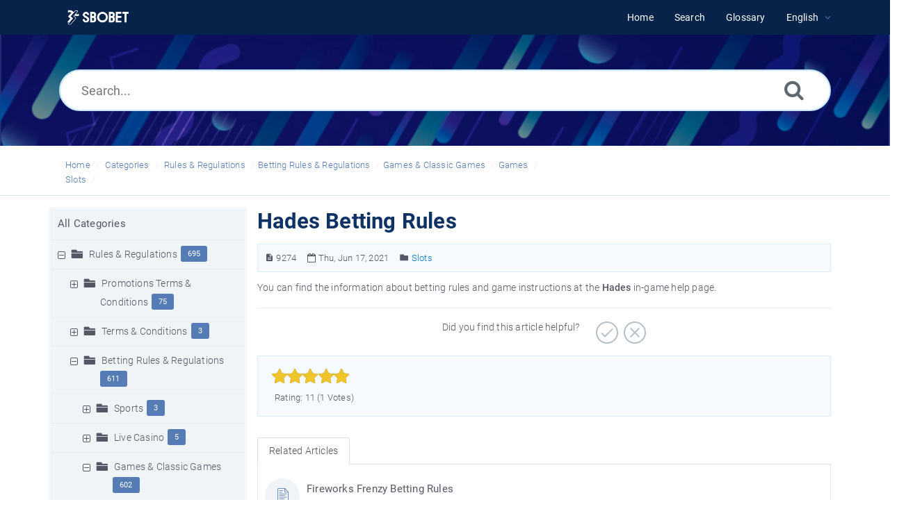

--- FILE ---
content_type: text/html; charset=UTF-8
request_url: https://help.sbobet.com/article/hades-betting-rules-9274.html
body_size: 19756
content:
<!DOCTYPE html>
<html   lang="en">
<head>
<meta http-equiv="Content-Type" content="text/html; charset=utf-8" />
<title>Hades Betting Rules - SBOBET Information Center</title>
<meta http-equiv="X-UA-Compatible" content="IE=9; IE=8; IE=EDGE" />
<meta name="viewport" content="width=device-width, initial-scale=1.0, maximum-scale=1.0, user-scalable=no" />
<!-- Google Tag Manager -->
                    <script>
                        (function(w,d,s,l,i){w[l]=w[l]||[];w[l].push({'gtm.start':
                    new Date().getTime(),event:'gtm.js'});var f=d.getElementsByTagName(s)[0],
                    j=d.createElement(s),dl=l!='dataLayer'?'&l='+l:'';j.async=true;j.src=
                    'https://www.googletagmanager.com/gtm.js?id='+i+dl;f.parentNode.insertBefore(j,f);
                    })(window,document,'script','dataLayer','GTM-WVQS98V');
                    </script>
                    <!-- End Google Tag Manager -->
	<meta name="keywords" content="sbobet,help,faq,glossary,games,slot machine,spin,autoplay,paytables,substitute,Hades" />
	<meta name="description" content="SBOBET Help - FAQ - Read the tutorial to learn how you can bet on paylines and spin with autoplay in the Hades slot machine game. Learn to identify paylines and substitutes." />
<link rel="shortcut icon" href="https://help.sbobet.com/images/favicon.png" type="image/png">
<meta name="robots" content="index, follow" />
<meta name="generator" content="PHPKB Knowledge Base Software" />
<link rel="canonical" href="https://help.sbobet.com/article/hades-betting-rules-9274.html" />
<!-- Powered by 'PHPKB Knowledge Base Software' (http://www.phpkb.com) -->
<!-- Please do not remove this line from the code to keep the license valid -->
<link rel="preload" as="font" href="https://help.sbobet.com/fonts/icons.woff2" type="font/woff2" crossorigin="anonymous">
<style>
@font-face{
	font-family:'phpkbIcons';
	src:
	url(https://help.sbobet.com/fonts/icons.woff2) format("woff2"),
	url(https://help.sbobet.com/fonts/icons.woff) format("woff"),
	url(https://help.sbobet.com/fonts/icons.ttf) format("truetype"),
	url(https://help.sbobet.com/fonts/icons.eot), url("https://help.sbobet.com/fonts/icons.eot#iefix") format("embedded-opentype"),
	url("https://help.sbobet.com/fonts/icons.svg?#icons") format("svg");
	font-weight:400;
	font-style:normal;
	font-display: swap;
}
</style>
<link rel="preload" href="https://help.sbobet.com/css/icons-phpkb.css" as="style" onload="this.rel='stylesheet'">
<link rel="stylesheet" href="https://help.sbobet.com/css/icons-phpkb.css">

<link rel="preload" href="https://help.sbobet.com/css/bootstrap.min.css" as="style" onload="this.rel='stylesheet'">
<link href="https://help.sbobet.com/css/bootstrap.min.css" rel="stylesheet" type="text/css" />

<link rel="preload" href="https://help.sbobet.com/css/bootstrap-overrides.css" as="style" onload="this.rel='stylesheet'">
<link href="https://help.sbobet.com/css/bootstrap-overrides.css" rel="stylesheet" type="text/css" />

<link  rel="preload"  media="screen and (min-width: 1px) and (max-width: 1048px)" href="https://help.sbobet.com/css/dlmenu.css" type="text/css" as="style" onload="this.rel='stylesheet'">
<link rel="stylesheet" media="screen and (min-width: 1px) and (max-width: 1048px)" href="https://help.sbobet.com/css/dlmenu.css" type="text/css">

<link rel="preload" href="https://help.sbobet.com/css/app.min.css?v=1.0.0" as="style" onload="this.rel='stylesheet'">
<link href="https://help.sbobet.com/css/app.min.css?v=1.0.0" rel="stylesheet" type="text/css" />

<link rel="preload" as="style" onload="this.rel = 'stylesheet'" href="https://help.sbobet.com/css/template.css">
<link rel="stylesheet" href="https://help.sbobet.com/css/template.css" type="text/css">
<link rel="preload" href="https://help.sbobet.com/css/phpkb.css?v=1.0.0" as="style" onload="this.rel='stylesheet'">
<link href="https://help.sbobet.com/css/phpkb.css?v=1.0.0" rel="stylesheet" type="text/css" />

<link rel="preload" as="style" onload="this.rel = 'stylesheet'" href="https://help.sbobet.com/css/rateit.css">

<link href="https://help.sbobet.com/css/rateit.css" rel="stylesheet" type="text/css" />
</head>

	<body class="fixed-body layout-fixed"  ><!-- Google Tag Manager (noscript) -->
                    <noscript><iframe src="https://www.googletagmanager.com/ns.html?id=GTM-WVQS98V"
                    height="0" width="0" style="display:none;visibility:hidden"></iframe></noscript>
                    <!-- End Google Tag Manager (noscript) -->
	<a id="skipnav" class="screenreader-htl" href="#mainDiv">
		      
		    </a><div id="app" class="paper-loading error-page">
	<!-- Nav -->
		<div class="nav-fixed no-b">
		<!-- Header -->
		<nav class="mainnav navbar navbar-default justify-content-between">
		   <div class="container relative">
			   <a class="offcanvas dl-trigger paper-nav-toggle" type="button" data-toggle="offcanvas" aria-controls="navbarNav" aria-expanded="false" aria-label="Toggle navigation">
				   <i></i>
			   </a>
			   <a class="navbar-brand" aria-label="Logo" href="https://help.sbobet.com">
				   <img class="d-inline-block align-top" style="height:2.3rem;" alt="Knowledge Base Logo" src="https://help.sbobet.com/images/sbobet-logo-white.png">
			   </a>
			   	<div id="dl-menu" class="xv-menuwrapper responsive-menu">
		<ul class="dl-menu align-items-center">
			<li ><a href="https://help.sbobet.com/index.php"><span>Home</span></a></li><li ><a href="https://help.sbobet.com/search.php"><span>Search</span></a></li><li ><a href="https://help.sbobet.com/glossary.php"><span>Glossary</span></a></li><li class="parent">
								<a class="pointer"><span><span class="lang-text">English</span></span></a>
								<ul class="lg-submenu">
									<li><a href="https://help.sbobet.com/index.php?ln=bd">Bengali </a></li><li><a href="https://help.sbobet.com/index.php?ln=mm">Burmese </a></li><li><a href="https://help.sbobet.com/index.php?ln=zh">Chinese Simplified </a></li><li><a href="https://help.sbobet.com/index.php?ln=id">Indonesian </a></li><li><a href="https://help.sbobet.com/index.php?ln=jp">Japanese </a></li><li><a href="https://help.sbobet.com/index.php?ln=kh">Khmer </a></li><li><a href="https://help.sbobet.com/index.php?ln=kr">Korean </a></li><li><a href="https://help.sbobet.com/index.php?ln=pt">Portuguese </a></li><li><a href="https://help.sbobet.com/index.php?ln=th">Thai </a></li><li><a href="https://help.sbobet.com/index.php?ln=vi">Vietnamese </a></li>
								</ul>
							 </li>			
		</ul>
	</div>
			   <!-- Login modal -->
		   </div>
		</nav>
	</div>
				<main class="single single-knowledgebase">
			<section class="search-section">
								<div class="masthead single-masthead ">
									<div class="container">
										<div class="row">
											<div class="col-lg-12 mx-md-auto">
												<form class="clearfix" name="frmsearch" role="search" aria-label=""  method="post" action="https://help.sbobet.com/search.php"  onsubmit="return check_form('Enter keywords to begin searching.','Enter at least 2 characters to begin searching.','Search...');">
						<input type="text" class="search-field" id="search_field" name="keywords" aria-label="Search..." aria-required="true" aria-invalid="false" placeholder="Search..." >
						
						<input type="hidden" name="search_att" value="yes"/>
						<button type="submit" name="submit_search" value="Search" aria-label="Search"><i class="icon icon-search" role="presentation"></i></button>
					</form>
											</div>
										</div>
									</div>
								</div>
							</section><div class="breadcrumbs breadcrumbs-cat" role="navigation" aria-label="Breadcrumb">
									<div class="container">
										<div class="row">
											<div class="col-md-6 col-lg-8 breadcrumbbar">
												 <ol>
								<li><a href="https://help.sbobet.com/index.php" >Home</a></li>
										   <li><a href="https://help.sbobet.com/category.php">Categories</a></li> <li class=""><a href="https://help.sbobet.com/category/rules-regulations/384/">Rules & Regulations</a></li><li class=""><a href="https://help.sbobet.com/category/rules-regulations/betting-rules-regulations/12/">Betting Rules & Regulations</a></li><li class=""><a href="https://help.sbobet.com/category/rules-regulations/betting-rules-regulations/games-classic-games/43/">Games &amp; Classic Games</a></li><li class=""><a href="https://help.sbobet.com/category/rules-regulations/betting-rules-regulations/games-classic-games/games/304/">Games</a></li><li class=""><a href="https://help.sbobet.com/category/rules-regulations/betting-rules-regulations/games-classic-games/games/slots/316/">Slots</a></li>
							</ol>
											</div>											
											<div class="col-md-6 col-lg-4"> 
												<div class="float-right-left sm-ml-minus10">
								
							 </div>
											</div>
										</div>
									</div>
								</div>			<div class="container container-xs" id="mainDiv">
		        <div class="row">
	        						<div class="col-lg-3 col-xl-3  left-sidebar">
						<script type="text/javascript">
	var sbClasses ='';
</script>
	<!--Sidebar Toggle Button-->
	<a href="#" data-toggle="offcanvas" aria-label="" class="sidebar-slide-toggle d-lg-none d-xl-none"><i class=""></i></a>
	<script type="text/javascript">
		var sbClasses = "sidebar-slide main-sidebar shadow1 fixed offcanvas scroll bg-white";
	</script>
	<aside id="sidebar_slide" style="width:auto;">
		<!--Sidebar End-->
		<div class="sidebar sidebar-kbtree mt-3 bordered-tree no-p">
						    <div class="widget ">
				    	<div class="phpkbh3"><a href="https://help.sbobet.com/category.php" class="nodeHeading node">All Categories</a></div>
							<div class="phpkb-tree"><div class="treeNode"></div>
								<div id="dd0" class="clip" style="display:block;">
									<div class="treeNode">
									<div style="padding-left:0px">
										<div class="tree-col"><a href="javascript: expand_collapse(384,'tdvlv1_384','https://help.sbobet.com');" id="exclpse384" aria-label="" aria-expanded="true"><span id="timg384" class="collapse-category" role="presentation"></span></a></div>
										<div class="tree-col"><i class="icon-folder6  fs-18" style="vertical-align:middle;" role="presentation"></i>&nbsp;</div>
										<div class="tree-col"><a class="node " href="https://help.sbobet.com/category/rules-regulations/384/">Rules & Regulations</a><span class="badge badge-pill badge-primary pull-right text-right" aria-label="" tabindex="0">695</span>
										<input type="hidden" aria-hidden="true" name="nstate384" id="nstate384" value="yes" />
										</div>
									</div>
								</div>
								<div id="tdvlv1_384" class="clip" style=""><div class="treeNode">
									<div style="padding-left:18px">
										<div class="tree-col"><a href="javascript: expand_collapse(53,'tdvlv2_53','https://help.sbobet.com');" id="exclpse53" aria-label="" aria-expanded="false"><span id="timg53" class="expand-category" role="presentation"></span></a></div>
										<div class="tree-col"><i class="icon-folder6  fs-18" style="vertical-align:middle;" role="presentation"></i>&nbsp;</div>
										<div class="tree-col"><a class="node " href="https://help.sbobet.com/category/rules-regulations/promotions-terms-conditions/53/">Promotions Terms & Conditions</a><span class="badge badge-pill badge-primary pull-right text-right" aria-label="" tabindex="0">75</span>
										<input type="hidden" aria-hidden="true" name="nstate53" id="nstate53" value="no" />
										</div>
									</div>
								</div>
								<div id="tdvlv2_53" class="clip" style="display:none;"></div><div class="treeNode">
									<div style="padding-left:18px">
										<div class="tree-col"><a href="javascript: expand_collapse(15,'tdvlv2_15','https://help.sbobet.com');" id="exclpse15" aria-label="" aria-expanded="false"><span id="timg15" class="expand-category" role="presentation"></span></a></div>
										<div class="tree-col"><i class="icon-folder6  fs-18" style="vertical-align:middle;" role="presentation"></i>&nbsp;</div>
										<div class="tree-col"><a class="node " href="https://help.sbobet.com/category/rules-regulations/terms-conditions/15/">Terms & Conditions</a><span class="badge badge-pill badge-primary pull-right text-right" aria-label="" tabindex="0">3</span>
										<input type="hidden" aria-hidden="true" name="nstate15" id="nstate15" value="no" />
										</div>
									</div>
								</div>
								<div id="tdvlv2_15" class="clip" style="display:none;"></div><div class="treeNode">
									<div style="padding-left:18px">
										<div class="tree-col"><a href="javascript: expand_collapse(12,'tdvlv2_12','https://help.sbobet.com');" id="exclpse12" aria-label="" aria-expanded="true"><span id="timg12" class="collapse-category" role="presentation"></span></a></div>
										<div class="tree-col"><i class="icon-folder6  fs-18" style="vertical-align:middle;" role="presentation"></i>&nbsp;</div>
										<div class="tree-col"><a class="node " href="https://help.sbobet.com/category/rules-regulations/betting-rules-regulations/12/">Betting Rules & Regulations</a><span class="badge badge-pill badge-primary pull-right text-right" aria-label="" tabindex="0">611</span>
										<input type="hidden" aria-hidden="true" name="nstate12" id="nstate12" value="yes" />
										</div>
									</div>
								</div>
								<div id="tdvlv2_12" class="clip" style=""><div class="treeNode">
									<div style="padding-left:36px">
										<div class="tree-col"><a href="javascript: expand_collapse(40,'tdvlv3_40','https://help.sbobet.com');" id="exclpse40" aria-label="" aria-expanded="false"><span id="timg40" class="expand-category" role="presentation"></span></a></div>
										<div class="tree-col"><i class="icon-folder6  fs-18" style="vertical-align:middle;" role="presentation"></i>&nbsp;</div>
										<div class="tree-col"><a class="node " href="https://help.sbobet.com/category/rules-regulations/betting-rules-regulations/sports/40/">Sports</a><span class="badge badge-pill badge-primary pull-right text-right" aria-label="" tabindex="0">3</span>
										<input type="hidden" aria-hidden="true" name="nstate40" id="nstate40" value="no" />
										</div>
									</div>
								</div>
								<div id="tdvlv3_40" class="clip" style="display:none;"></div><div class="treeNode">
									<div style="padding-left:36px">
										<div class="tree-col"><a href="javascript: expand_collapse(296,'tdvlv3_296','https://help.sbobet.com');" id="exclpse296" aria-label="" aria-expanded="false"><span id="timg296" class="expand-category" role="presentation"></span></a></div>
										<div class="tree-col"><i class="icon-folder6  fs-18" style="vertical-align:middle;" role="presentation"></i>&nbsp;</div>
										<div class="tree-col"><a class="node " href="https://help.sbobet.com/category/rules-regulations/betting-rules-regulations/live-casino/296/">Live Casino</a><span class="badge badge-pill badge-primary pull-right text-right" aria-label="" tabindex="0">5</span>
										<input type="hidden" aria-hidden="true" name="nstate296" id="nstate296" value="no" />
										</div>
									</div>
								</div>
								<div id="tdvlv3_296" class="clip" style="display:none;"></div><div class="treeNode">
									<div style="padding-left:36px">
										<div class="tree-col"><a href="javascript: expand_collapse(43,'tdvlv3_43','https://help.sbobet.com');" id="exclpse43" aria-label="" aria-expanded="true"><span id="timg43" class="collapse-category" role="presentation"></span></a></div>
										<div class="tree-col"><i class="icon-folder6  fs-18" style="vertical-align:middle;" role="presentation"></i>&nbsp;</div>
										<div class="tree-col"><a class="node " href="https://help.sbobet.com/category/rules-regulations/betting-rules-regulations/games-classic-games/43/">Games &amp; Classic Games</a><span class="badge badge-pill badge-primary pull-right text-right" aria-label="" tabindex="0">602</span>
										<input type="hidden" aria-hidden="true" name="nstate43" id="nstate43" value="yes" />
										</div>
									</div>
								</div>
								<div id="tdvlv3_43" class="clip" style=""><div class="treeNode">
									<div style="padding-left:54px">
										<div class="tree-col"><a href="javascript: expand_collapse(304,'tdvlv4_304','https://help.sbobet.com');" id="exclpse304" aria-label="" aria-expanded="true"><span id="timg304" class="collapse-category" role="presentation"></span></a></div>
										<div class="tree-col"><i class="icon-folder6  fs-18" style="vertical-align:middle;" role="presentation"></i>&nbsp;</div>
										<div class="tree-col"><a class="node " href="https://help.sbobet.com/category/rules-regulations/betting-rules-regulations/games-classic-games/games/304/">Games</a><span class="badge badge-pill badge-primary pull-right text-right" aria-label="" tabindex="0">552</span>
										<input type="hidden" aria-hidden="true" name="nstate304" id="nstate304" value="yes" />
										</div>
									</div>
								</div>
								<div id="tdvlv4_304" class="clip" style=""><div class="treeNode">
									<div style="padding-left:72px">
										<div class="tree-col"><a href="javascript: expand_collapse(311,'tdvlv5_311','https://help.sbobet.com');" id="exclpse311" aria-label="" aria-expanded="false"><span id="timg311" class="expand-category" role="presentation"></span></a></div>
										<div class="tree-col"><i class="icon-folder6  fs-18" style="vertical-align:middle;" role="presentation"></i>&nbsp;</div>
										<div class="tree-col"><a class="node " href="https://help.sbobet.com/category/rules-regulations/betting-rules-regulations/games-classic-games/games/scratchcards/311/">Scratchcards</a><span class="badge badge-pill badge-primary pull-right text-right" aria-label="" tabindex="0">15</span>
										<input type="hidden" aria-hidden="true" name="nstate311" id="nstate311" value="no" />
										</div>
									</div>
								</div>
								<div id="tdvlv5_311" class="clip" style="display:none;"></div><div class="treeNode">
									<div style="padding-left:72px">
										<div class="tree-col"><a href="javascript: expand_collapse(316,'tdvlv5_316','https://help.sbobet.com');" id="exclpse316" aria-label="" aria-expanded="true"><span id="timg316" class="collapse-category" role="presentation"></span></a></div>
										<div class="tree-col"><i class="icon-folder6  fs-18" style="vertical-align:middle;" role="presentation"></i>&nbsp;</div>
										<div class="tree-col"><a class="node " href="https://help.sbobet.com/category/rules-regulations/betting-rules-regulations/games-classic-games/games/slots/316/">Slots</a><span class="badge badge-pill badge-primary pull-right text-right" aria-label="" tabindex="0">458</span>
										<input type="hidden" aria-hidden="true" name="nstate316" id="nstate316" value="yes" />
										</div>
									</div>
								</div>
								<div id="tdvlv5_316" class="clip" style=""><div class="treeNode">
									<div style="padding-left:108px">
										<div class="tree-col"><i class="icon-approved" role="presentation"></i> </div>
										<div class="tree-col"><a class="node  articleNode" href="https://help.sbobet.com/article/316/10000-wishes-betting-rules-9489.html" >10000 Wishes Betting Rules</a></div>
									</div>
								</div><div class="treeNode">
									<div style="padding-left:108px">
										<div class="tree-col"><i class="icon-approved" role="presentation"></i> </div>
										<div class="tree-col"><a class="node  articleNode" href="https://help.sbobet.com/article/316/12-zodiacs-betting-rules-10118.html" >12 Zodiacs Betting Rules</a></div>
									</div>
								</div><div class="treeNode">
									<div style="padding-left:108px">
										<div class="tree-col"><i class="icon-approved" role="presentation"></i> </div>
										<div class="tree-col"><a class="node  articleNode" href="https://help.sbobet.com/article/316/5-lions-betting-rules-1783.html" >5 Lions Betting Rules</a></div>
									</div>
								</div><div class="treeNode">
									<div style="padding-left:108px">
										<div class="tree-col"><i class="icon-approved" role="presentation"></i> </div>
										<div class="tree-col"><a class="node  articleNode" href="https://help.sbobet.com/article/316/5-lions-dance-betting-rules-7320.html" >5 Lions Dance Betting Rules</a></div>
									</div>
								</div><div class="treeNode">
									<div style="padding-left:108px">
										<div class="tree-col"><i class="icon-approved" role="presentation"></i> </div>
										<div class="tree-col"><a class="node  articleNode" href="https://help.sbobet.com/article/316/5-lions-gold-betting-rules-1797.html" >5 Lions Gold Betting Rules</a></div>
									</div>
								</div><div class="treeNode">
									<div style="padding-left:108px">
										<div class="tree-col"><i class="icon-approved" role="presentation"></i> </div>
										<div class="tree-col"><a class="node  articleNode" href="https://help.sbobet.com/article/316/5-lions-megaways-betting-rules-9476.html" >5 Lions Megaways Betting Rules</a></div>
									</div>
								</div><div class="treeNode">
									<div style="padding-left:108px">
										<div class="tree-col"><i class="icon-approved" role="presentation"></i> </div>
										<div class="tree-col"><a class="node  articleNode" href="https://help.sbobet.com/article/316/5-lucky-lions-betting-rules-7302.html" >5 Lucky Lions Betting Rules</a></div>
									</div>
								</div><div class="treeNode">
									<div style="padding-left:108px">
										<div class="tree-col"><i class="icon-approved" role="presentation"></i> </div>
										<div class="tree-col"><a class="node  articleNode" href="https://help.sbobet.com/article/316/5-mariachis-betting-rules-10107.html" >5 Mariachis Betting Rules</a></div>
									</div>
								</div><div class="treeNode">
									<div style="padding-left:108px">
										<div class="tree-col"><i class="icon-approved" role="presentation"></i> </div>
										<div class="tree-col"><a class="node  articleNode" href="https://help.sbobet.com/article/316/777-mega-deluxe-betting-rules-9486.html" >777 Mega Deluxe Betting Rules</a></div>
									</div>
								</div><div class="treeNode">
									<div style="padding-left:108px">
										<div class="tree-col"><i class="icon-approved" role="presentation"></i> </div>
										<div class="tree-col"><a class="node  articleNode" href="https://help.sbobet.com/article/316/8-golden-skulls-of-holly-roger-megaways-betting-rules-9505.html" >8 Golden Skulls of Holly Roger Megaways Betting Rules</a></div>
									</div>
								</div><div class="treeNode">
									<div style="padding-left:108px">
										<div class="tree-col"><i class="icon-approved" role="presentation"></i> </div>
										<div class="tree-col"><a class="node  articleNode" href="https://help.sbobet.com/article/316/888-dragons-betting-rules-1715.html" >888 Dragons Betting Rules</a></div>
									</div>
								</div><div class="treeNode">
									<div style="padding-left:108px">
										<div class="tree-col"><i class="icon-approved" role="presentation"></i> </div>
										<div class="tree-col"><a class="node  articleNode" href="https://help.sbobet.com/article/316/9-blazing-diamonds-betting-rules-9484.html" >9 Blazing Diamonds Betting Rules</a></div>
									</div>
								</div><div class="treeNode">
									<div style="padding-left:108px">
										<div class="tree-col"><i class="icon-approved" role="presentation"></i> </div>
										<div class="tree-col"><a class="node  articleNode" href="https://help.sbobet.com/article/316/9-masks-of-fire-betting-rules-9485.html" >9 Masks of Fire Betting Rules</a></div>
									</div>
								</div><div class="treeNode">
									<div style="padding-left:108px">
										<div class="tree-col"><i class="icon-approved" role="presentation"></i> </div>
										<div class="tree-col"><a class="node  articleNode" href="https://help.sbobet.com/article/316/9-pots-of-gold-betting-rules-9498.html" >9 Pots of Gold Betting Rules</a></div>
									</div>
								</div><div class="treeNode">
									<div style="padding-left:108px">
										<div class="tree-col"><i class="icon-approved" role="presentation"></i> </div>
										<div class="tree-col"><a class="node  articleNode" href="https://help.sbobet.com/article/316/9k-yeti-betting-rules-9279.html" >9k Yeti Betting Rules</a></div>
									</div>
								</div><div class="treeNode">
									<div style="padding-left:108px">
										<div class="tree-col"><i class="icon-approved" role="presentation"></i> </div>
										<div class="tree-col"><a class="node  articleNode" href="https://help.sbobet.com/article/316/adventures-of-doubloon-island-betting-rules-9491.html" >Adventures Of Doubloon Island Betting Rules</a></div>
									</div>
								</div><div class="treeNode">
									<div style="padding-left:108px">
										<div class="tree-col"><i class="icon-approved" role="presentation"></i> </div>
										<div class="tree-col"><a class="node  articleNode" href="https://help.sbobet.com/article/316/africa-x-up-betting-rules-9535.html" >Africa X UP Betting Rules</a></div>
									</div>
								</div><div class="treeNode">
									<div style="padding-left:108px">
										<div class="tree-col"><i class="icon-approved" role="presentation"></i> </div>
										<div class="tree-col"><a class="node  articleNode" href="https://help.sbobet.com/article/316/aladdin-and-the-sorcerer-betting-rules-4357.html" >Aladdin and the Sorcerer Betting Rules</a></div>
									</div>
								</div><div class="treeNode">
									<div style="padding-left:108px">
										<div class="tree-col"><i class="icon-approved" role="presentation"></i> </div>
										<div class="tree-col"><a class="node  articleNode" href="https://help.sbobet.com/article/316/alchemist-stone-betting-rules-9499.html" >Alchemist Stone Betting Rules</a></div>
									</div>
								</div><div class="treeNode">
									<div style="padding-left:108px">
										<div class="tree-col"><i class="icon-approved" role="presentation"></i> </div>
										<div class="tree-col"><a class="node  articleNode" href="https://help.sbobet.com/article/316/aloha-fortune-betting-rules-4341.html" >Aloha Fortune Betting Rules</a></div>
									</div>
								</div><div class="treeNode">
									<div style="padding-left:108px">
										<div class="tree-col"><i class="icon-approved" role="presentation"></i> </div>
										<div class="tree-col"><a class="node  articleNode" href="https://help.sbobet.com/article/316/amazing-link-apollo-betting-rules-9610.html" >Amazing Link Apollo Betting Rules</a></div>
									</div>
								</div><div class="treeNode">
									<div style="padding-left:108px">
										<div class="tree-col"><i class="icon-approved" role="presentation"></i> </div>
										<div class="tree-col"><a class="node  articleNode" href="https://help.sbobet.com/article/316/amazing-link-zeus-betting-rules-9487.html" >Amazing Link Zeus Betting Rules</a></div>
									</div>
								</div><div class="treeNode">
									<div style="padding-left:108px">
										<div class="tree-col"><i class="icon-approved" role="presentation"></i> </div>
										<div class="tree-col"><a class="node  articleNode" href="https://help.sbobet.com/article/316/amazing-riches-betting-rules-7286.html" >Amazing Riches Betting Rules</a></div>
									</div>
								</div><div class="treeNode">
									<div style="padding-left:108px">
										<div class="tree-col"><i class="icon-approved" role="presentation"></i> </div>
										<div class="tree-col"><a class="node  articleNode" href="https://help.sbobet.com/article/316/ancient-egypt-classic-betting-rules-4269.html" >Ancient Egypt Classic Betting Rules</a></div>
									</div>
								</div><div class="treeNode">
									<div style="padding-left:108px">
										<div class="tree-col"><i class="icon-approved" role="presentation"></i> </div>
										<div class="tree-col"><a class="node  articleNode" href="https://help.sbobet.com/article/316/ancient-fortunes-poseidon-megaways-betting-rules-9482.html" >Ancient Fortunes Poseidon Megaways Betting Rules</a></div>
									</div>
								</div><div class="treeNode">
									<div style="padding-left:108px">
										<div class="tree-col"><i class="icon-approved" role="presentation"></i> </div>
										<div class="tree-col"><a class="node  articleNode" href="https://help.sbobet.com/article/316/ancient-fortunes-zeus-betting-rules-9483.html" >Ancient Fortunes Zeus Betting Rules</a></div>
									</div>
								</div><div class="treeNode">
									<div style="padding-left:108px">
										<div class="tree-col"><i class="icon-approved" role="presentation"></i> </div>
										<div class="tree-col"><a class="node  articleNode" href="https://help.sbobet.com/article/316/arcane-elements-betting-rules-10119.html" >Arcane Elements Betting Rules</a></div>
									</div>
								</div><div class="treeNode">
									<div style="padding-left:108px">
										<div class="tree-col"><i class="icon-approved" role="presentation"></i> </div>
										<div class="tree-col"><a class="node  articleNode" href="https://help.sbobet.com/article/316/arctic-enchantress-betting-rules-10140.html" >Arctic Enchantress Betting Rules</a></div>
									</div>
								</div><div class="treeNode">
									<div style="padding-left:108px">
										<div class="tree-col"><i class="icon-approved" role="presentation"></i> </div>
										<div class="tree-col"><a class="node  articleNode" href="https://help.sbobet.com/article/316/arctic-madness-betting-rules-1606.html" >Arctic Madness Betting Rules</a></div>
									</div>
								</div><div class="treeNode">
									<div style="padding-left:108px">
										<div class="tree-col"><i class="icon-approved" role="presentation"></i> </div>
										<div class="tree-col"><a class="node  articleNode" href="https://help.sbobet.com/article/316/assassin-moon-betting-rules-7685.html" >Assassin Moon Betting Rules</a></div>
									</div>
								</div><div class="treeNode">
									<div style="padding-left:108px">
										<div class="tree-col"><i class="icon-approved" role="presentation"></i> </div>
										<div class="tree-col"><a class="node  articleNode" href="https://help.sbobet.com/article/316/atlantis-megaways-betting-rules-9299.html" >Atlantis Megaways Betting Rules</a></div>
									</div>
								</div><div class="treeNode">
									<div style="padding-left:108px">
										<div class="tree-col"><i class="icon-approved" role="presentation"></i> </div>
										<div class="tree-col"><a class="node  articleNode" href="https://help.sbobet.com/article/316/augustus-betting-rules-9533.html" >Augustus Betting Rules</a></div>
									</div>
								</div><div class="treeNode">
									<div style="padding-left:108px">
										<div class="tree-col"><i class="icon-approved" role="presentation"></i> </div>
										<div class="tree-col"><a class="node  articleNode" href="https://help.sbobet.com/article/316/avatars-gateway-guardians-betting-rules-9293.html" >Avatars Gateway Guardians Betting Rules</a></div>
									</div>
								</div><div class="treeNode">
									<div style="padding-left:108px">
										<div class="tree-col"><i class="icon-approved" role="presentation"></i> </div>
										<div class="tree-col"><a class="node  articleNode" href="https://help.sbobet.com/article/316/aztec-bonanza-betting-rules-4416.html" >Aztec Bonanza Betting Rules</a></div>
									</div>
								</div><div class="treeNode">
									<div style="padding-left:108px">
										<div class="tree-col"><i class="icon-approved" role="presentation"></i> </div>
										<div class="tree-col"><a class="node  articleNode" href="https://help.sbobet.com/article/316/aztec-gems-betting-rules-1712.html" >Aztec Gems Betting Rules</a></div>
									</div>
								</div><div class="treeNode">
									<div style="padding-left:108px">
										<div class="tree-col"><i class="icon-approved" role="presentation"></i> </div>
										<div class="tree-col"><a class="node  articleNode" href="https://help.sbobet.com/article/316/bai-she-zhuan-betting-rules-1582.html" >Bai She Zhuan Betting Rules</a></div>
									</div>
								</div><div class="treeNode">
									<div style="padding-left:108px">
										<div class="tree-col"><i class="icon-approved" role="presentation"></i> </div>
										<div class="tree-col"><a class="node  articleNode" href="https://help.sbobet.com/article/316/bali-vacation-betting-rules-9287.html" >Bali Vacation Betting Rules</a></div>
									</div>
								</div><div class="treeNode">
									<div style="padding-left:108px">
										<div class="tree-col"><i class="icon-approved" role="presentation"></i> </div>
										<div class="tree-col"><a class="node  articleNode" href="https://help.sbobet.com/article/316/basketball-star-betting-rules-4452.html" >Basketball Star Betting Rules</a></div>
									</div>
								</div><div class="treeNode">
									<div style="padding-left:108px">
										<div class="tree-col"><i class="icon-approved" role="presentation"></i> </div>
										<div class="tree-col"><a class="node  articleNode" href="https://help.sbobet.com/article/316/basketball-star-deluxe-betting-rules-4453.html" >Basketball Star Deluxe Betting Rules</a></div>
									</div>
								</div><div class="treeNode">
									<div style="padding-left:108px">
										<div class="tree-col"><i class="icon-approved" role="presentation"></i> </div>
										<div class="tree-col"><a class="node  articleNode" href="https://help.sbobet.com/article/316/basketball-star-on-fire-betting-rules-9490.html" >Basketball Star on Fire Betting Rules</a></div>
									</div>
								</div><div class="treeNode">
									<div style="padding-left:108px">
										<div class="tree-col"><i class="icon-approved" role="presentation"></i> </div>
										<div class="tree-col"><a class="node  articleNode" href="https://help.sbobet.com/article/316/beat-the-bobbies-betting-rules-4323.html" >Beat The Bobbies Betting Rules</a></div>
									</div>
								</div><div class="treeNode">
									<div style="padding-left:108px">
										<div class="tree-col"><i class="icon-approved" role="presentation"></i> </div>
										<div class="tree-col"><a class="node  articleNode" href="https://help.sbobet.com/article/316/beez-kneez-betting-rules-1472.html" >Beez Kneez Betting Rules</a></div>
									</div>
								</div><div class="treeNode">
									<div style="padding-left:108px">
										<div class="tree-col"><i class="icon-approved" role="presentation"></i> </div>
										<div class="tree-col"><a class="node  articleNode" href="https://help.sbobet.com/article/316/before-time-runs-out-betting-rules-9440.html" >Before Time Runs Out Betting Rules</a></div>
									</div>
								</div><div class="treeNode">
									<div style="padding-left:108px">
										<div class="tree-col"><i class="icon-approved" role="presentation"></i> </div>
										<div class="tree-col"><a class="node  articleNode" href="https://help.sbobet.com/article/316/bicicleta-betting-rules-9295.html" >Bicicleta Betting Rules</a></div>
									</div>
								</div><div class="treeNode">
									<div style="padding-left:108px">
										<div class="tree-col"><i class="icon-approved" role="presentation"></i> </div>
										<div class="tree-col"><a class="node  articleNode" href="https://help.sbobet.com/article/316/big-bass-bonanza-betting-rules-9630.html" >Big Bass Bonanza Betting Rules</a></div>
									</div>
								</div><div class="treeNode">
									<div style="padding-left:108px">
										<div class="tree-col"><i class="icon-approved" role="presentation"></i> </div>
										<div class="tree-col"><a class="node  articleNode" href="https://help.sbobet.com/article/316/big-top-betting-rules-9515.html" >Big Top Betting Rules</a></div>
									</div>
								</div><div class="treeNode">
									<div style="padding-left:108px">
										<div class="tree-col"><i class="icon-approved" role="presentation"></i> </div>
										<div class="tree-col"><a class="node  articleNode" href="https://help.sbobet.com/article/316/bikini-paradise-betting-rules-9456.html" >Bikini Paradise Betting Rules</a></div>
									</div>
								</div><div class="treeNode">
									<div style="padding-left:108px">
										<div class="tree-col"><i class="icon-approved" role="presentation"></i> </div>
										<div class="tree-col"><a class="node  articleNode" href="https://help.sbobet.com/article/316/bird-of-thunder-betting-rules-4383.html" >Bird of Thunder Betting Rules</a></div>
									</div>
								</div><div class="treeNode">
									<div style="padding-left:108px">
										<div class="tree-col"><i class="icon-approved" role="presentation"></i> </div>
										<div class="tree-col"><a class="node  articleNode" href="https://help.sbobet.com/article/316/blazing-mammoth-betting-rules-9437.html" >Blazing Mammoth Betting Rules</a></div>
									</div>
								</div><div class="treeNode">
									<div style="padding-left:108px">
										<div class="tree-col"><i class="icon-approved" role="presentation"></i> </div>
										<div class="tree-col"><a class="node  articleNode" href="https://help.sbobet.com/article/316/bombs-away-betting-rules-10124.html" >Bombs Away Betting Rules</a></div>
									</div>
								</div><div class="treeNode">
									<div style="padding-left:108px">
										<div class="tree-col"><i class="icon-approved" role="presentation"></i> </div>
										<div class="tree-col"><a class="node  articleNode" href="https://help.sbobet.com/article/316/book-of-king-arthur-betting-rules-9500.html" >Book of King Arthur Betting Rules</a></div>
									</div>
								</div><div class="treeNode">
									<div style="padding-left:108px">
										<div class="tree-col"><i class="icon-approved" role="presentation"></i> </div>
										<div class="tree-col"><a class="node  articleNode" href="https://help.sbobet.com/article/316/book-of-kingdoms-betting-rules-9636.html" >Book of Kingdoms Betting Rules</a></div>
									</div>
								</div><div class="treeNode">
									<div style="padding-left:108px">
										<div class="tree-col"><i class="icon-approved" role="presentation"></i> </div>
										<div class="tree-col"><a class="node  articleNode" href="https://help.sbobet.com/article/316/book-of-oz-betting-rules-9508.html" >Book Of Oz Betting Rules</a></div>
									</div>
								</div><div class="treeNode">
									<div style="padding-left:108px">
										<div class="tree-col"><i class="icon-approved" role="presentation"></i> </div>
										<div class="tree-col"><a class="node  articleNode" href="https://help.sbobet.com/article/316/book-of-oz-lock-n-spin-betting-rules-9501.html" >Book of Oz Lock &rsquo;N Spin Betting Rules</a></div>
									</div>
								</div><div class="treeNode">
									<div style="padding-left:108px">
										<div class="tree-col"><i class="icon-approved" role="presentation"></i> </div>
										<div class="tree-col"><a class="node  articleNode" href="https://help.sbobet.com/article/316/brazil-bomba-betting-rules-9292.html" >Brazil Bomba Betting Rules</a></div>
									</div>
								</div><div class="treeNode">
									<div style="padding-left:108px">
										<div class="tree-col"><i class="icon-approved" role="presentation"></i> </div>
										<div class="tree-col"><a class="node  articleNode" href="https://help.sbobet.com/article/316/break-away-betting-rules-9521.html" >Break Away Betting Rules</a></div>
									</div>
								</div><div class="treeNode">
									<div style="padding-left:108px">
										<div class="tree-col"><i class="icon-approved" role="presentation"></i> </div>
										<div class="tree-col"><a class="node  articleNode" href="https://help.sbobet.com/article/316/break-away-deluxe-betting-rules-4413.html" >Break Away Deluxe Betting Rules</a></div>
									</div>
								</div><div class="treeNode">
									<div style="padding-left:108px">
										<div class="tree-col"><i class="icon-approved" role="presentation"></i> </div>
										<div class="tree-col"><a class="node  articleNode" href="https://help.sbobet.com/article/316/break-away-lucky-wilds-betting-rules-9488.html" >Break Away Lucky Wilds Betting Rules</a></div>
									</div>
								</div><div class="treeNode">
									<div style="padding-left:108px">
										<div class="tree-col"><i class="icon-approved" role="presentation"></i> </div>
										<div class="tree-col"><a class="node  articleNode" href="https://help.sbobet.com/article/316/break-away-ultra-betting-rules-9503.html" >Break Away Ultra Betting Rules</a></div>
									</div>
								</div><div class="treeNode">
									<div style="padding-left:108px">
										<div class="tree-col"><i class="icon-approved" role="presentation"></i> </div>
										<div class="tree-col"><a class="node  articleNode" href="https://help.sbobet.com/article/316/break-da-bank-again-megaways-betting-rules-9473.html" >Break da Bank Again Megaways Betting Rules</a></div>
									</div>
								</div><div class="treeNode">
									<div style="padding-left:108px">
										<div class="tree-col"><i class="icon-approved" role="presentation"></i> </div>
										<div class="tree-col"><a class="node  articleNode" href="https://help.sbobet.com/article/316/break-da-bank-again-respin-betting-rules-9510.html" >Break Da Bank Again Respin Betting Rules</a></div>
									</div>
								</div><div class="treeNode">
									<div style="padding-left:108px">
										<div class="tree-col"><i class="icon-approved" role="presentation"></i> </div>
										<div class="tree-col"><a class="node  articleNode" href="https://help.sbobet.com/article/316/bronco-spirit-betting-rules-9639.html" >Bronco Spirit Betting Rules</a></div>
									</div>
								</div><div class="treeNode">
									<div style="padding-left:108px">
										<div class="tree-col"><i class="icon-approved" role="presentation"></i> </div>
										<div class="tree-col"><a class="node  articleNode" href="https://help.sbobet.com/article/316/bubble-hits-betting-rules-4342.html" >Bubble Hits Betting Rules</a></div>
									</div>
								</div><div class="treeNode">
									<div style="padding-left:108px">
										<div class="tree-col"><i class="icon-approved" role="presentation"></i> </div>
										<div class="tree-col"><a class="node  articleNode" href="https://help.sbobet.com/article/316/buffalo-king-betting-rules-4355.html" >Buffalo King Betting Rules</a></div>
									</div>
								</div><div class="treeNode">
									<div style="padding-left:108px">
										<div class="tree-col"><i class="icon-approved" role="presentation"></i> </div>
										<div class="tree-col"><a class="node  articleNode" href="https://help.sbobet.com/article/316/buffalo-win-betting-rules-9646.html" >Buffalo Win Betting Rules</a></div>
									</div>
								</div><div class="treeNode">
									<div style="padding-left:108px">
										<div class="tree-col"><i class="icon-approved" role="presentation"></i> </div>
										<div class="tree-col"><a class="node  articleNode" href="https://help.sbobet.com/article/316/burning-pearl-betting-rules-4250.html" >Burning Pearl Betting Rules</a></div>
									</div>
								</div><div class="treeNode">
									<div style="padding-left:108px">
										<div class="tree-col"><i class="icon-approved" role="presentation"></i> </div>
										<div class="tree-col"><a class="node  articleNode" href="https://help.sbobet.com/article/316/bushido-blade-betting-rules-1692.html" >Bushido Blade Betting Rules</a></div>
									</div>
								</div><div class="treeNode">
									<div style="padding-left:108px">
										<div class="tree-col"><i class="icon-approved" role="presentation"></i> </div>
										<div class="tree-col"><a class="node  articleNode" href="https://help.sbobet.com/article/316/caishen-riches-betting-rules-1677.html" >Caishen Riches Betting Rules</a></div>
									</div>
								</div><div class="treeNode">
									<div style="padding-left:108px">
										<div class="tree-col"><i class="icon-approved" role="presentation"></i> </div>
										<div class="tree-col"><a class="node  articleNode" href="https://help.sbobet.com/article/316/caishen-wins-betting-rules-4408.html" >Caishen Wins Betting Rules</a></div>
									</div>
								</div><div class="treeNode">
									<div style="padding-left:108px">
										<div class="tree-col"><i class="icon-approved" role="presentation"></i> </div>
										<div class="tree-col"><a class="node  articleNode" href="https://help.sbobet.com/article/316/caishen-s-cash-betting-rules-1771.html" >Caishen&rsquo;s Cash Betting Rules</a></div>
									</div>
								</div><div class="treeNode">
									<div style="padding-left:108px">
										<div class="tree-col"><i class="icon-approved" role="presentation"></i> </div>
										<div class="tree-col"><a class="node  articleNode" href="https://help.sbobet.com/article/316/caishen-s-fortune-betting-rules-4347.html" >Caishen&rsquo;s Fortune Betting Rules</a></div>
									</div>
								</div><div class="treeNode">
									<div style="padding-left:108px">
										<div class="tree-col"><i class="icon-approved" role="presentation"></i> </div>
										<div class="tree-col"><a class="node  articleNode" href="https://help.sbobet.com/article/316/caishen-s-gold-betting-rules-4294.html" >Caishen&rsquo;s Gold Betting Rules</a></div>
									</div>
								</div><div class="treeNode">
									<div style="padding-left:108px">
										<div class="tree-col"><i class="icon-approved" role="presentation"></i> </div>
										<div class="tree-col"><a class="node  articleNode" href="https://help.sbobet.com/article/316/cake-valley-betting-rules-10108.html" >Cake Valley Betting Rules</a></div>
									</div>
								</div><div class="treeNode">
									<div style="padding-left:108px">
										<div class="tree-col"><i class="icon-approved" role="presentation"></i> </div>
										<div class="tree-col"><a class="node  articleNode" href="https://help.sbobet.com/article/316/calaveras-explosivas-betting-rules-9655.html" >Calaveras Explosivas Betting Rules</a></div>
									</div>
								</div><div class="treeNode">
									<div style="padding-left:108px">
										<div class="tree-col"><i class="icon-approved" role="presentation"></i> </div>
										<div class="tree-col"><a class="node  articleNode" href="https://help.sbobet.com/article/316/candy-bonanza-betting-rules-9465.html" >Candy Bonanza Betting Rules</a></div>
									</div>
								</div><div class="treeNode">
									<div style="padding-left:108px">
										<div class="tree-col"><i class="icon-approved" role="presentation"></i> </div>
										<div class="tree-col"><a class="node  articleNode" href="https://help.sbobet.com/article/316/candy-burst-betting-rules-4409.html" >Candy Burst Betting Rules</a></div>
									</div>
								</div><div class="treeNode">
									<div style="padding-left:108px">
										<div class="tree-col"><i class="icon-approved" role="presentation"></i> </div>
										<div class="tree-col"><a class="node  articleNode" href="https://help.sbobet.com/article/316/candy-tower-betting-rules-9657.html" >Candy Tower Betting Rules</a></div>
									</div>
								</div><div class="treeNode">
									<div style="padding-left:108px">
										<div class="tree-col"><i class="icon-approved" role="presentation"></i> </div>
										<div class="tree-col"><a class="node  articleNode" href="https://help.sbobet.com/article/316/captain-s-bounty-betting-rules-4321.html" >Captain&rsquo;s Bounty Betting Rules</a></div>
									</div>
								</div><div class="treeNode">
									<div style="padding-left:108px">
										<div class="tree-col"><i class="icon-approved" role="presentation"></i> </div>
										<div class="tree-col"><a class="node  articleNode" href="https://help.sbobet.com/article/316/carnaval-betting-rules-4414.html" >Carnaval Betting Rules</a></div>
									</div>
								</div><div class="treeNode">
									<div style="padding-left:108px">
										<div class="tree-col"><i class="icon-approved" role="presentation"></i> </div>
										<div class="tree-col"><a class="node  articleNode" href="https://help.sbobet.com/article/316/carnaval-jackpot-betting-rules-9502.html" >Carnaval Jackpot Betting Rules</a></div>
									</div>
								</div><div class="treeNode">
									<div style="padding-left:108px">
										<div class="tree-col"><i class="icon-approved" role="presentation"></i> </div>
										<div class="tree-col"><a class="node  articleNode" href="https://help.sbobet.com/article/316/cash-elevator-betting-rules-9605.html" >Cash Elevator Betting Rules</a></div>
									</div>
								</div><div class="treeNode">
									<div style="padding-left:108px">
										<div class="tree-col"><i class="icon-approved" role="presentation"></i> </div>
										<div class="tree-col"><a class="node  articleNode" href="https://help.sbobet.com/article/316/cazino-cosmos-betting-rules-9298.html" >Cazino Cosmos Betting Rules</a></div>
									</div>
								</div><div class="treeNode">
									<div style="padding-left:108px">
										<div class="tree-col"><i class="icon-approved" role="presentation"></i> </div>
										<div class="tree-col"><a class="node  articleNode" href="https://help.sbobet.com/article/316/champions-of-rome-betting-rules-9280.html" >Champions of Rome Betting Rules</a></div>
									</div>
								</div><div class="treeNode">
									<div style="padding-left:108px">
										<div class="tree-col"><i class="icon-approved" role="presentation"></i> </div>
										<div class="tree-col"><a class="node  articleNode" href="https://help.sbobet.com/article/316/chang-e-goddess-of-the-moon-betting-rules-1511.html" >Chang E Goddess of the Moon Betting Rules</a></div>
									</div>
								</div><div class="treeNode">
									<div style="padding-left:108px">
										<div class="tree-col"><i class="icon-approved" role="presentation"></i> </div>
										<div class="tree-col"><a class="node  articleNode" href="https://help.sbobet.com/article/316/chicago-gold-betting-rules-9504.html" >Chicago Gold Betting Rules</a></div>
									</div>
								</div><div class="treeNode">
									<div style="padding-left:108px">
										<div class="tree-col"><i class="icon-approved" role="presentation"></i> </div>
										<div class="tree-col"><a class="node  articleNode" href="https://help.sbobet.com/article/316/chitty-bang-betting-rules-1534.html" >Chitty Bang Betting Rules</a></div>
									</div>
								</div><div class="treeNode">
									<div style="padding-left:108px">
										<div class="tree-col"><i class="icon-approved" role="presentation"></i> </div>
										<div class="tree-col"><a class="node  articleNode" href="https://help.sbobet.com/article/316/christmas-carol-megaways-betting-rules-7735.html" >Christmas Carol Megaways Betting Rules</a></div>
									</div>
								</div><div class="treeNode">
									<div style="padding-left:108px">
										<div class="tree-col"><i class="icon-approved" role="presentation"></i> </div>
										<div class="tree-col"><a class="node  articleNode" href="https://help.sbobet.com/article/316/christmas-gift-rush-betting-rules-7688.html" >Christmas Gift Rush Betting Rules</a></div>
									</div>
								</div><div class="treeNode">
									<div style="padding-left:108px">
										<div class="tree-col"><i class="icon-approved" role="presentation"></i> </div>
										<div class="tree-col"><a class="node  articleNode" href="https://help.sbobet.com/article/316/chronicles-of-olympus-x-up-betting-rules-10142.html" >Chronicles of Olympus X Up Betting Rules</a></div>
									</div>
								</div><div class="treeNode">
									<div style="padding-left:108px">
										<div class="tree-col"><i class="icon-approved" role="presentation"></i> </div>
										<div class="tree-col"><a class="node  articleNode" href="https://help.sbobet.com/article/316/circus-delight-betting-rules-7324.html" >Circus Delight Betting Rules</a></div>
									</div>
								</div><div class="treeNode">
									<div style="padding-left:108px">
										<div class="tree-col"><i class="icon-approved" role="presentation"></i> </div>
										<div class="tree-col"><a class="node  articleNode" href="https://help.sbobet.com/article/316/clash-of-the-three-kingdoms-betting-rules-1482.html" >Clash of the Three Kingdoms Betting Rules</a></div>
									</div>
								</div><div class="treeNode">
									<div style="padding-left:108px">
										<div class="tree-col"><i class="icon-approved" role="presentation"></i> </div>
										<div class="tree-col"><a class="node  articleNode" href="https://help.sbobet.com/article/316/colossal-gems-betting-rules-10097.html" >Colossal Gems Betting Rules</a></div>
									</div>
								</div><div class="treeNode">
									<div style="padding-left:108px">
										<div class="tree-col"><i class="icon-approved" role="presentation"></i> </div>
										<div class="tree-col"><a class="node  articleNode" href="https://help.sbobet.com/article/316/congo-cash-betting-rules-9626.html" >Congo Cash Betting Rules</a></div>
									</div>
								</div><div class="treeNode">
									<div style="padding-left:108px">
										<div class="tree-col"><i class="icon-approved" role="presentation"></i> </div>
										<div class="tree-col"><a class="node  articleNode" href="https://help.sbobet.com/article/316/cowboys-gold-betting-rules-9633.html" >Cowboys Gold Betting Rules</a></div>
									</div>
								</div><div class="treeNode">
									<div style="padding-left:108px">
										<div class="tree-col"><i class="icon-approved" role="presentation"></i> </div>
										<div class="tree-col"><a class="node  articleNode" href="https://help.sbobet.com/article/316/coyote-crash-betting-rules-10121.html" >Coyote Crash Betting Rules</a></div>
									</div>
								</div><div class="treeNode">
									<div style="padding-left:108px">
										<div class="tree-col"><i class="icon-approved" role="presentation"></i> </div>
										<div class="tree-col"><a class="node  articleNode" href="https://help.sbobet.com/article/316/cricket-star-betting-rules-4457.html" >Cricket Star  Betting Rules</a></div>
									</div>
								</div><div class="treeNode">
									<div style="padding-left:108px">
										<div class="tree-col"><i class="icon-approved" role="presentation"></i> </div>
										<div class="tree-col"><a class="node  articleNode" href="https://help.sbobet.com/article/316/crypto-gold-betting-rules-9463.html" >Crypto Gold Betting Rules</a></div>
									</div>
								</div><div class="treeNode">
									<div style="padding-left:108px">
										<div class="tree-col"><i class="icon-approved" role="presentation"></i> </div>
										<div class="tree-col"><a class="node  articleNode" href="https://help.sbobet.com/article/316/crystal-lotus-betting-rules-4255.html" >Crystal Lotus Betting Rules</a></div>
									</div>
								</div><div class="treeNode">
									<div style="padding-left:108px">
										<div class="tree-col"><i class="icon-approved" role="presentation"></i> </div>
										<div class="tree-col"><a class="node  articleNode" href="https://help.sbobet.com/article/316/cup-carnaval-betting-rules-1476.html" >Cup Carnaval Betting Rules</a></div>
									</div>
								</div><div class="treeNode">
									<div style="padding-left:108px">
										<div class="tree-col"><i class="icon-approved" role="presentation"></i> </div>
										<div class="tree-col"><a class="node  articleNode" href="https://help.sbobet.com/article/316/curse-of-the-werewolf-megaways-betting-rules-7304.html" >Curse of the Werewolf Megaways Betting Rules</a></div>
									</div>
								</div><div class="treeNode">
									<div style="padding-left:108px">
										<div class="tree-col"><i class="icon-approved" role="presentation"></i> </div>
										<div class="tree-col"><a class="node  articleNode" href="https://help.sbobet.com/article/316/da-vinci-s-treasure-betting-rules-4270.html" >Da Vinci&rsquo;s Treasure Betting Rules</a></div>
									</div>
								</div><div class="treeNode">
									<div style="padding-left:108px">
										<div class="tree-col"><i class="icon-approved" role="presentation"></i> </div>
										<div class="tree-col"><a class="node  articleNode" href="https://help.sbobet.com/article/316/dance-party-betting-rules-4417.html" >Dance Party Betting Rules</a></div>
									</div>
								</div><div class="treeNode">
									<div style="padding-left:108px">
										<div class="tree-col"><i class="icon-approved" role="presentation"></i> </div>
										<div class="tree-col"><a class="node  articleNode" href="https://help.sbobet.com/article/316/dangdut-queen-betting-rules-1516.html" >Dangdut Queen Betting Rules</a></div>
									</div>
								</div><div class="treeNode">
									<div style="padding-left:108px">
										<div class="tree-col"><i class="icon-approved" role="presentation"></i> </div>
										<div class="tree-col"><a class="node  articleNode" href="https://help.sbobet.com/article/316/diamond-king-jackpots-betting-rules-9526.html" >Diamond King Jackpots Betting Rules</a></div>
									</div>
								</div><div class="treeNode">
									<div style="padding-left:108px">
										<div class="tree-col"><i class="icon-approved" role="presentation"></i> </div>
										<div class="tree-col"><a class="node  articleNode" href="https://help.sbobet.com/article/316/diamond-strike-betting-rules-pragmatic-play-4418.html" >Diamond Strike Betting Rules (Pragmatic Play)</a></div>
									</div>
								</div><div class="treeNode">
									<div style="padding-left:108px">
										<div class="tree-col"><i class="icon-approved" role="presentation"></i> </div>
										<div class="tree-col"><a class="node  articleNode" href="https://help.sbobet.com/article/316/dim-sum-mania-betting-rules-7307.html" >Dim Sum Mania Betting Rules</a></div>
									</div>
								</div><div class="treeNode">
									<div style="padding-left:108px">
										<div class="tree-col"><i class="icon-approved" role="presentation"></i> </div>
										<div class="tree-col"><a class="node  articleNode" href="https://help.sbobet.com/article/316/double-fortune-betting-rules-4316.html" >Double Fortune Betting Rules</a></div>
									</div>
								</div><div class="treeNode">
									<div style="padding-left:108px">
										<div class="tree-col"><i class="icon-approved" role="presentation"></i> </div>
										<div class="tree-col"><a class="node  articleNode" href="https://help.sbobet.com/article/316/doubleup-ducks-betting-rules-1474.html" >Doubleup Ducks Betting Rules</a></div>
									</div>
								</div><div class="treeNode">
									<div style="padding-left:108px">
										<div class="tree-col"><i class="icon-approved" role="presentation"></i> </div>
										<div class="tree-col"><a class="node  articleNode" href="https://help.sbobet.com/article/316/drago-jewels-of-fortune-betting-rules-7733.html" >Drago Jewels of Fortune Betting Rules</a></div>
									</div>
								</div><div class="treeNode">
									<div style="padding-left:108px">
										<div class="tree-col"><i class="icon-approved" role="presentation"></i> </div>
										<div class="tree-col"><a class="node  articleNode" href="https://help.sbobet.com/article/316/dragon-8-betting-rules-4291.html" >Dragon 8 Betting Rules</a></div>
									</div>
								</div><div class="treeNode">
									<div style="padding-left:108px">
										<div class="tree-col"><i class="icon-approved" role="presentation"></i> </div>
										<div class="tree-col"><a class="node  articleNode" href="https://help.sbobet.com/article/316/dragon-castle-betting-rules-10127.html" >Dragon Castle Betting Rules</a></div>
									</div>
								</div><div class="treeNode">
									<div style="padding-left:108px">
										<div class="tree-col"><i class="icon-approved" role="presentation"></i> </div>
										<div class="tree-col"><a class="node  articleNode" href="https://help.sbobet.com/article/316/dragon-dance-betting-rules-4415.html" >Dragon Dance Betting Rules</a></div>
									</div>
								</div><div class="treeNode">
									<div style="padding-left:108px">
										<div class="tree-col"><i class="icon-approved" role="presentation"></i> </div>
										<div class="tree-col"><a class="node  articleNode" href="https://help.sbobet.com/article/316/dragon-hatch-betting-rules-4443.html" >Dragon Hatch Betting Rules</a></div>
									</div>
								</div><div class="treeNode">
									<div style="padding-left:108px">
										<div class="tree-col"><i class="icon-approved" role="presentation"></i> </div>
										<div class="tree-col"><a class="node  articleNode" href="https://help.sbobet.com/article/316/dragon-hot-hold-and-spin-betting-rules-9604.html" >Dragon Hot Hold and Spin Betting Rules</a></div>
									</div>
								</div><div class="treeNode">
									<div style="padding-left:108px">
										<div class="tree-col"><i class="icon-approved" role="presentation"></i> </div>
										<div class="tree-col"><a class="node  articleNode" href="https://help.sbobet.com/article/316/dragon-kingdom-eyes-of-fire-betting-rules-9624.html" >Dragon Kingdom Eyes of Fire Betting Rules</a></div>
									</div>
								</div><div class="treeNode">
									<div style="padding-left:108px">
										<div class="tree-col"><i class="icon-approved" role="presentation"></i> </div>
										<div class="tree-col"><a class="node  articleNode" href="https://help.sbobet.com/article/316/dragon-legend-betting-rules-1768.html" >Dragon Legend Betting Rules</a></div>
									</div>
								</div><div class="treeNode">
									<div style="padding-left:108px">
										<div class="tree-col"><i class="icon-approved" role="presentation"></i> </div>
										<div class="tree-col"><a class="node  articleNode" href="https://help.sbobet.com/article/316/dragon-legend-jp-betting-rules-4390.html" >Dragon Legend JP Betting Rules</a></div>
									</div>
								</div><div class="treeNode">
									<div style="padding-left:108px">
										<div class="tree-col"><i class="icon-approved" role="presentation"></i> </div>
										<div class="tree-col"><a class="node  articleNode" href="https://help.sbobet.com/article/316/dragon-powerflame-betting-rules-1688.html" >Dragon Powerflame Betting Rules</a></div>
									</div>
								</div><div class="treeNode">
									<div style="padding-left:108px">
										<div class="tree-col"><i class="icon-approved" role="presentation"></i> </div>
										<div class="tree-col"><a class="node  articleNode" href="https://help.sbobet.com/article/316/dragon-shard-betting-rules-4454.html" >Dragon Shard Betting Rules</a></div>
									</div>
								</div><div class="treeNode">
									<div style="padding-left:108px">
										<div class="tree-col"><i class="icon-approved" role="presentation"></i> </div>
										<div class="tree-col"><a class="node  articleNode" href="https://help.sbobet.com/article/316/dragon-tiger-luck-betting-rules-7275.html" >Dragon Tiger Luck Betting Rules</a></div>
									</div>
								</div><div class="treeNode">
									<div style="padding-left:108px">
										<div class="tree-col"><i class="icon-approved" role="presentation"></i> </div>
										<div class="tree-col"><a class="node  articleNode" href="https://help.sbobet.com/article/316/dragon-s-throne-betting-rules-10120.html" >Dragon&rsquo;s Throne Betting Rules</a></div>
									</div>
								</div><div class="treeNode">
									<div style="padding-left:108px">
										<div class="tree-col"><i class="icon-approved" role="presentation"></i> </div>
										<div class="tree-col"><a class="node  articleNode" href="https://help.sbobet.com/article/316/dragons-of-the-north-betting-rules-1814.html" >Dragons of the North Betting Rules</a></div>
									</div>
								</div><div class="treeNode">
									<div style="padding-left:108px">
										<div class="tree-col"><i class="icon-approved" role="presentation"></i> </div>
										<div class="tree-col"><a class="node  articleNode" href="https://help.sbobet.com/article/316/dreams-of-macau-betting-rules-9457.html" >Dreams of Macau Betting Rules</a></div>
									</div>
								</div><div class="treeNode">
									<div style="padding-left:108px">
										<div class="tree-col"><i class="icon-approved" role="presentation"></i> </div>
										<div class="tree-col"><a class="node  articleNode" href="https://help.sbobet.com/article/316/eagle-s-wings-betting-rules-9522.html" >Eagle&rsquo;s Wings Betting Rules</a></div>
									</div>
								</div><div class="treeNode">
									<div style="padding-left:108px">
										<div class="tree-col"><i class="icon-approved" role="presentation"></i> </div>
										<div class="tree-col"><a class="node  articleNode" href="https://help.sbobet.com/article/316/easter-cash-basket-betting-rules-1525.html" >Easter Cash Basket Betting Rules</a></div>
									</div>
								</div><div class="treeNode">
									<div style="padding-left:108px">
										<div class="tree-col"><i class="icon-approved" role="presentation"></i> </div>
										<div class="tree-col"><a class="node  articleNode" href="https://help.sbobet.com/article/316/egypt-s-book-of-mystery-betting-rules-4442.html" >Egypt&rsquo;s Book of Mystery Betting Rules</a></div>
									</div>
								</div><div class="treeNode">
									<div style="padding-left:108px">
										<div class="tree-col"><i class="icon-approved" role="presentation"></i> </div>
										<div class="tree-col"><a class="node  articleNode" href="https://help.sbobet.com/article/316/egyptian-dreams-betting-rules-10130.html" >Egyptian Dreams Betting Rules</a></div>
									</div>
								</div><div class="treeNode">
									<div style="padding-left:108px">
										<div class="tree-col"><i class="icon-approved" role="presentation"></i> </div>
										<div class="tree-col"><a class="node  articleNode" href="https://help.sbobet.com/article/316/egyptian-dreams-deluxe-betting-rules-10102.html" >Egyptian Dreams Deluxe Betting Rules</a></div>
									</div>
								</div><div class="treeNode">
									<div style="padding-left:108px">
										<div class="tree-col"><i class="icon-approved" role="presentation"></i> </div>
										<div class="tree-col"><a class="node  articleNode" href="https://help.sbobet.com/article/316/egyptian-fortunes-betting-rules-9651.html" >Egyptian Fortunes Betting Rules</a></div>
									</div>
								</div><div class="treeNode">
									<div style="padding-left:108px">
										<div class="tree-col"><i class="icon-approved" role="presentation"></i> </div>
										<div class="tree-col"><a class="node  articleNode" href="https://help.sbobet.com/article/316/emerald-gold-betting-rules-9496.html" >Emerald Gold Betting Rules</a></div>
									</div>
								</div><div class="treeNode">
									<div style="padding-left:108px">
										<div class="tree-col"><i class="icon-approved" role="presentation"></i> </div>
										<div class="tree-col"><a class="node  articleNode" href="https://help.sbobet.com/article/316/emerald-king-betting-rules-9634.html" >Emerald King Betting Rules</a></div>
									</div>
								</div><div class="treeNode">
									<div style="padding-left:108px">
										<div class="tree-col"><i class="icon-approved" role="presentation"></i> </div>
										<div class="tree-col"><a class="node  articleNode" href="https://help.sbobet.com/article/316/emerald-king-rainbow-road-betting-rules-9627.html" >Emerald King Rainbow Road Betting Rules</a></div>
									</div>
								</div><div class="treeNode">
									<div style="padding-left:108px">
										<div class="tree-col"><i class="icon-approved" role="presentation"></i> </div>
										<div class="tree-col"><a class="node  articleNode" href="https://help.sbobet.com/article/316/emperor-of-the-sea-deluxe-betting-rules-9512.html" >Emperor of the Sea Deluxe Betting Rules</a></div>
									</div>
								</div><div class="treeNode">
									<div style="padding-left:108px">
										<div class="tree-col"><i class="icon-approved" role="presentation"></i> </div>
										<div class="tree-col"><a class="node  articleNode" href="https://help.sbobet.com/article/316/emperor-s-favour-betting-rules-4266.html" >Emperor&rsquo;s Favour Betting Rules</a></div>
									</div>
								</div><div class="treeNode">
									<div style="padding-left:108px">
										<div class="tree-col"><i class="icon-approved" role="presentation"></i> </div>
										<div class="tree-col"><a class="node  articleNode" href="https://help.sbobet.com/article/316/enter-the-ktv-betting-rules-1697.html" >Enter the KTV Betting Rules</a></div>
									</div>
								</div><div class="treeNode">
									<div style="padding-left:108px">
										<div class="tree-col"><i class="icon-approved" role="presentation"></i> </div>
										<div class="tree-col"><a class="node  articleNode" href="https://help.sbobet.com/article/316/eye-of-the-storm-betting-rules-9623.html" >Eye of the Storm Betting Rules</a></div>
									</div>
								</div><div class="treeNode">
									<div style="padding-left:108px">
										<div class="tree-col"><i class="icon-approved" role="presentation"></i> </div>
										<div class="tree-col"><a class="node  articleNode" href="https://help.sbobet.com/article/316/fa-cai-shen-betting-rules-4384.html" >Fa Cai Shen Betting Rules</a></div>
									</div>
								</div><div class="treeNode">
									<div style="padding-left:108px">
										<div class="tree-col"><i class="icon-approved" role="presentation"></i> </div>
										<div class="tree-col"><a class="node  articleNode" href="https://help.sbobet.com/article/316/fairytale-fortune-betting-rules-1584.html" >Fairytale Fortune Betting Rules</a></div>
									</div>
								</div><div class="treeNode">
									<div style="padding-left:108px">
										<div class="tree-col"><i class="icon-approved" role="presentation"></i> </div>
										<div class="tree-col"><a class="node  articleNode" href="https://help.sbobet.com/article/316/fantasy-goddess-betting-rules-1734.html" >Fantasy Goddess Betting Rules</a></div>
									</div>
								</div><div class="treeNode">
									<div style="padding-left:108px">
										<div class="tree-col"><i class="icon-approved" role="presentation"></i> </div>
										<div class="tree-col"><a class="node  articleNode" href="https://help.sbobet.com/article/316/fenghuang-betting-rules-10112.html" >Fenghuang Betting Rules</a></div>
									</div>
								</div><div class="treeNode">
									<div style="padding-left:108px">
										<div class="tree-col"><i class="icon-approved" role="presentation"></i> </div>
										<div class="tree-col"><a class="node  articleNode" href="https://help.sbobet.com/article/316/fire-88-betting-rules-1575.html" >Fire 88 Betting Rules</a></div>
									</div>
								</div><div class="treeNode">
									<div style="padding-left:108px">
										<div class="tree-col"><i class="icon-approved" role="presentation"></i> </div>
										<div class="tree-col"><a class="node  articleNode" href="https://help.sbobet.com/article/316/fire-forge-betting-rules-9497.html" >Fire Forge Betting Rules</a></div>
									</div>
								</div><div class="treeNode">
									<div style="padding-left:108px">
										<div class="tree-col"><i class="icon-approved" role="presentation"></i> </div>
										<div class="tree-col"><a class="node  articleNode" href="https://help.sbobet.com/article/316/fire-rooster-betting-rules-10111.html" >Fire Rooster Betting Rules</a></div>
									</div>
								</div><div class="treeNode">
									<div style="padding-left:108px">
										<div class="tree-col"><i class="icon-approved" role="presentation"></i> </div>
										<div class="tree-col"><a class="node  articleNode" href="https://help.sbobet.com/article/316/fire-strike-betting-rules-4311.html" >Fire Strike Betting Rules</a></div>
									</div>
								</div><div class="treeNode">
									<div style="padding-left:108px">
										<div class="tree-col"><i class="icon-approved" role="presentation"></i> </div>
										<div class="tree-col"><a class="node  articleNode" href="https://help.sbobet.com/article/316/fire-vs-ice-betting-rules-1529.html" >Fire vs Ice Betting Rules</a></div>
									</div>
								</div><div class="treeNode">
									<div style="padding-left:108px">
										<div class="tree-col"><i class="icon-approved" role="presentation"></i> </div>
										<div class="tree-col"><a class="node  articleNode" href="https://help.sbobet.com/article/316/fireworks-frenzy-betting-rules-1458.html" >Fireworks Frenzy Betting Rules</a></div>
									</div>
								</div><div class="treeNode">
									<div style="padding-left:108px">
										<div class="tree-col"><i class="icon-approved" role="presentation"></i> </div>
										<div class="tree-col"><a class="node  articleNode" href="https://help.sbobet.com/article/316/fish-chips-betting-rules-1487.html" >Fish &amp; Chips Betting Rules</a></div>
									</div>
								</div><div class="treeNode">
									<div style="padding-left:108px">
										<div class="tree-col"><i class="icon-approved" role="presentation"></i> </div>
										<div class="tree-col"><a class="node  articleNode" href="https://help.sbobet.com/article/316/fishin-reels-betting-rules-9620.html" >Fishin Reels Betting Rules</a></div>
									</div>
								</div><div class="treeNode">
									<div style="padding-left:108px">
										<div class="tree-col"><i class="icon-approved" role="presentation"></i> </div>
										<div class="tree-col"><a class="node  articleNode" href="https://help.sbobet.com/article/316/flirting-scholar-tang-ii-betting-rules-1752.html" >Flirting Scholar Tang II Betting Rules</a></div>
									</div>
								</div><div class="treeNode">
									<div style="padding-left:108px">
										<div class="tree-col"><i class="icon-approved" role="presentation"></i> </div>
										<div class="tree-col"><a class="node  articleNode" href="https://help.sbobet.com/article/316/floating-dragon-betting-rules-9619.html" >Floating Dragon Betting Rules</a></div>
									</div>
								</div><div class="treeNode">
									<div style="padding-left:108px">
										<div class="tree-col"><i class="icon-approved" role="presentation"></i> </div>
										<div class="tree-col"><a class="node  articleNode" href="https://help.sbobet.com/article/316/flower-fortunes-megaways-betting-rules-9525.html" >Flower Fortunes Megaways Betting Rules</a></div>
									</div>
								</div><div class="treeNode">
									<div style="padding-left:108px">
										<div class="tree-col"><i class="icon-approved" role="presentation"></i> </div>
										<div class="tree-col"><a class="node  articleNode" href="https://help.sbobet.com/article/316/fluffy-favourites-betting-rules-1459.html" >Fluffy Favourites Betting Rules</a></div>
									</div>
								</div><div class="treeNode">
									<div style="padding-left:108px">
										<div class="tree-col"><i class="icon-approved" role="presentation"></i> </div>
										<div class="tree-col"><a class="node  articleNode" href="https://help.sbobet.com/article/316/fluffy-favourites-fairground-jp-betting-rules-4386.html" >Fluffy Favourites Fairground JP Betting Rules</a></div>
									</div>
								</div><div class="treeNode">
									<div style="padding-left:108px">
										<div class="tree-col"><i class="icon-approved" role="presentation"></i> </div>
										<div class="tree-col"><a class="node  articleNode" href="https://help.sbobet.com/article/316/fluffy-favourites-jp-betting-rules-4387.html" >Fluffy Favourites JP Betting Rules</a></div>
									</div>
								</div><div class="treeNode">
									<div style="padding-left:108px">
										<div class="tree-col"><i class="icon-approved" role="presentation"></i> </div>
										<div class="tree-col"><a class="node  articleNode" href="https://help.sbobet.com/article/316/fluffy-favourites-megaways-betting-rules-7732.html" >Fluffy Favourites Megaways Betting Rules</a></div>
									</div>
								</div><div class="treeNode">
									<div style="padding-left:108px">
										<div class="tree-col"><i class="icon-approved" role="presentation"></i> </div>
										<div class="tree-col"><a class="node  articleNode" href="https://help.sbobet.com/article/316/fluffy-favourites-megaways-jp-betting-rules-9283.html" >Fluffy Favourites Megaways JP Betting Rules</a></div>
									</div>
								</div><div class="treeNode">
									<div style="padding-left:108px">
										<div class="tree-col"><i class="icon-approved" role="presentation"></i> </div>
										<div class="tree-col"><a class="node  articleNode" href="https://help.sbobet.com/article/316/fluffy-in-space-jp-betting-rules-4388.html" >Fluffy In Space JP Betting Rules</a></div>
									</div>
								</div><div class="treeNode">
									<div style="padding-left:108px">
										<div class="tree-col"><i class="icon-approved" role="presentation"></i> </div>
										<div class="tree-col"><a class="node  articleNode" href="https://help.sbobet.com/article/316/fluffy-too-jp-betting-rules-4389.html" >Fluffy Too JP Betting Rules</a></div>
									</div>
								</div><div class="treeNode">
									<div style="padding-left:108px">
										<div class="tree-col"><i class="icon-approved" role="presentation"></i> </div>
										<div class="tree-col"><a class="node  articleNode" href="https://help.sbobet.com/article/316/fly-betting-rules-9653.html" >Fly Betting Rules</a></div>
									</div>
								</div><div class="treeNode">
									<div style="padding-left:108px">
										<div class="tree-col"><i class="icon-approved" role="presentation"></i> </div>
										<div class="tree-col"><a class="node  articleNode" href="https://help.sbobet.com/article/316/football-champion-betting-rules-7277.html" >Football Champion Betting Rules</a></div>
									</div>
								</div><div class="treeNode">
									<div style="padding-left:108px">
										<div class="tree-col"><i class="icon-approved" role="presentation"></i> </div>
										<div class="tree-col"><a class="node  articleNode" href="https://help.sbobet.com/article/316/football-glory-betting-rules-9296.html" >Football Glory Betting Rules</a></div>
									</div>
								</div><div class="treeNode">
									<div style="padding-left:108px">
										<div class="tree-col"><i class="icon-approved" role="presentation"></i> </div>
										<div class="tree-col"><a class="node  articleNode" href="https://help.sbobet.com/article/316/football-madness-betting-rules-1475.html" >Football Madness Betting Rules</a></div>
									</div>
								</div><div class="treeNode">
									<div style="padding-left:108px">
										<div class="tree-col"><i class="icon-approved" role="presentation"></i> </div>
										<div class="tree-col"><a class="node  articleNode" href="https://help.sbobet.com/article/316/football-star-deluxe-betting-rules-9513.html" >Football Star Deluxe Betting Rules</a></div>
									</div>
								</div><div class="treeNode">
									<div style="padding-left:108px">
										<div class="tree-col"><i class="icon-approved" role="presentation"></i> </div>
										<div class="tree-col"><a class="node  articleNode" href="https://help.sbobet.com/article/316/forgotten-island-megaways-betting-rules-9495.html" >Forgotten Island Megaways Betting Rules</a></div>
									</div>
								</div><div class="treeNode">
									<div style="padding-left:108px">
										<div class="tree-col"><i class="icon-approved" role="presentation"></i> </div>
										<div class="tree-col"><a class="node  articleNode" href="https://help.sbobet.com/article/316/fortune-dogs-betting-rules-10103.html" >Fortune Dogs Betting Rules</a></div>
									</div>
								</div><div class="treeNode">
									<div style="padding-left:108px">
										<div class="tree-col"><i class="icon-approved" role="presentation"></i> </div>
										<div class="tree-col"><a class="node  articleNode" href="https://help.sbobet.com/article/316/fortune-dragons-betting-rules-4429.html" >Fortune Dragons  Betting Rules</a></div>
									</div>
								</div><div class="treeNode">
									<div style="padding-left:108px">
										<div class="tree-col"><i class="icon-approved" role="presentation"></i> </div>
										<div class="tree-col"><a class="node  articleNode" href="https://help.sbobet.com/article/316/fortune-gods-betting-rules-1776.html" >Fortune Gods Betting Rules</a></div>
									</div>
								</div><div class="treeNode">
									<div style="padding-left:108px">
										<div class="tree-col"><i class="icon-approved" role="presentation"></i> </div>
										<div class="tree-col"><a class="node  articleNode" href="https://help.sbobet.com/article/316/fortune-gods-jp-betting-rules-4392.html" >Fortune Gods JP Betting Rules</a></div>
									</div>
								</div><div class="treeNode">
									<div style="padding-left:108px">
										<div class="tree-col"><i class="icon-approved" role="presentation"></i> </div>
										<div class="tree-col"><a class="node  articleNode" href="https://help.sbobet.com/article/316/fortune-mouse-betting-rules-4343.html" >Fortune Mouse Betting Rules</a></div>
									</div>
								</div><div class="treeNode">
									<div style="padding-left:108px">
										<div class="tree-col"><i class="icon-approved" role="presentation"></i> </div>
										<div class="tree-col"><a class="node  articleNode" href="https://help.sbobet.com/article/316/fortune-ox-betting-rules-7730.html" >Fortune Ox Betting Rules</a></div>
									</div>
								</div><div class="treeNode">
									<div style="padding-left:108px">
										<div class="tree-col"><i class="icon-approved" role="presentation"></i> </div>
										<div class="tree-col"><a class="node  articleNode" href="https://help.sbobet.com/article/316/fortunium-betting-rules-9514.html" >Fortunium Betting Rules</a></div>
									</div>
								</div><div class="treeNode">
									<div style="padding-left:108px">
										<div class="tree-col"><i class="icon-approved" role="presentation"></i> </div>
										<div class="tree-col"><a class="node  articleNode" href="https://help.sbobet.com/article/316/four-divine-beasts-betting-rules-4362.html" >Four Divine Beasts Betting Rules</a></div>
									</div>
								</div><div class="treeNode">
									<div style="padding-left:108px">
										<div class="tree-col"><i class="icon-approved" role="presentation"></i> </div>
										<div class="tree-col"><a class="node  articleNode" href="https://help.sbobet.com/article/316/frontier-fortunes-betting-rules-10126.html" >Frontier Fortunes Betting Rules</a></div>
									</div>
								</div><div class="treeNode">
									<div style="padding-left:108px">
										<div class="tree-col"><i class="icon-approved" role="presentation"></i> </div>
										<div class="tree-col"><a class="node  articleNode" href="https://help.sbobet.com/article/316/froots-betting-rules-1526.html" >Froots Betting Rules</a></div>
									</div>
								</div><div class="treeNode">
									<div style="padding-left:108px">
										<div class="tree-col"><i class="icon-approved" role="presentation"></i> </div>
										<div class="tree-col"><a class="node  articleNode" href="https://help.sbobet.com/article/316/fruit-party-betting-rules-4446.html" >Fruit Party Betting Rules</a></div>
									</div>
								</div><div class="treeNode">
									<div style="padding-left:108px">
										<div class="tree-col"><i class="icon-approved" role="presentation"></i> </div>
										<div class="tree-col"><a class="node  articleNode" href="https://help.sbobet.com/article/316/fruit-rainbow-betting-rules-9642.html" >Fruit Rainbow Betting Rules</a></div>
									</div>
								</div><div class="treeNode">
									<div style="padding-left:108px">
										<div class="tree-col"><i class="icon-approved" role="presentation"></i> </div>
										<div class="tree-col"><a class="node  articleNode" href="https://help.sbobet.com/article/316/fur-balls-betting-rules-1517.html" >Fur Balls Betting Rules</a></div>
									</div>
								</div><div class="treeNode">
									<div style="padding-left:108px">
										<div class="tree-col"><i class="icon-approved" role="presentation"></i> </div>
										<div class="tree-col"><a class="node  articleNode" href="https://help.sbobet.com/article/316/galactic-gems-betting-rules-9460.html" >Galactic Gems Betting Rules</a></div>
									</div>
								</div><div class="treeNode">
									<div style="padding-left:108px">
										<div class="tree-col"><i class="icon-approved" role="presentation"></i> </div>
										<div class="tree-col"><a class="node  articleNode" href="https://help.sbobet.com/article/316/ganesha-fortune-betting-rules-4444.html" >Ganesha Fortune Betting Rules</a></div>
									</div>
								</div><div class="treeNode">
									<div style="padding-left:108px">
										<div class="tree-col"><i class="icon-approved" role="presentation"></i> </div>
										<div class="tree-col"><a class="node  articleNode" href="https://help.sbobet.com/article/316/ganesha-gold-betting-rules-1818.html" >Ganesha Gold Betting Rules</a></div>
									</div>
								</div><div class="treeNode">
									<div style="padding-left:108px">
										<div class="tree-col"><i class="icon-approved" role="presentation"></i> </div>
										<div class="tree-col"><a class="node  articleNode" href="https://help.sbobet.com/article/316/gangsters-betting-rules-10115.html" >Gangsters Betting Rules</a></div>
									</div>
								</div><div class="treeNode">
									<div style="padding-left:108px">
										<div class="tree-col"><i class="icon-approved" role="presentation"></i> </div>
										<div class="tree-col"><a class="node  articleNode" href="https://help.sbobet.com/article/316/gem-saviour-betting-rules-1819.html" >Gem Saviour Betting Rules</a></div>
									</div>
								</div><div class="treeNode">
									<div style="padding-left:108px">
										<div class="tree-col"><i class="icon-approved" role="presentation"></i> </div>
										<div class="tree-col"><a class="node  articleNode" href="https://help.sbobet.com/article/316/gem-saviour-conquest-betting-rules-4407.html" >Gem Saviour Conquest Betting Rules</a></div>
									</div>
								</div><div class="treeNode">
									<div style="padding-left:108px">
										<div class="tree-col"><i class="icon-approved" role="presentation"></i> </div>
										<div class="tree-col"><a class="node  articleNode" href="https://help.sbobet.com/article/316/gem-saviour-sword-betting-rules-9454.html" >Gem Saviour Sword Betting Rules</a></div>
									</div>
								</div><div class="treeNode">
									<div style="padding-left:108px">
										<div class="tree-col"><i class="icon-approved" role="presentation"></i> </div>
										<div class="tree-col"><a class="node  articleNode" href="https://help.sbobet.com/article/316/gems-bonanza-betting-rules-7736.html" >Gems Bonanza Betting Rules</a></div>
									</div>
								</div><div class="treeNode">
									<div style="padding-left:108px">
										<div class="tree-col"><i class="icon-approved" role="presentation"></i> </div>
										<div class="tree-col"><a class="node  articleNode" href="https://help.sbobet.com/article/316/god-of-fortune-betting-rules-1477.html" >God of Fortune Betting Rules</a></div>
									</div>
								</div><div class="treeNode">
									<div style="padding-left:108px">
										<div class="tree-col"><i class="icon-approved" role="presentation"></i> </div>
										<div class="tree-col"><a class="node  articleNode" href="https://help.sbobet.com/article/316/gold-collector-betting-rules-9531.html" >Gold Collector Betting Rules</a></div>
									</div>
								</div><div class="treeNode">
									<div style="padding-left:108px">
										<div class="tree-col"><i class="icon-approved" role="presentation"></i> </div>
										<div class="tree-col"><a class="node  articleNode" href="https://help.sbobet.com/article/316/gold-rush-betting-rules-4273.html" >Gold Rush Betting Rules</a></div>
									</div>
								</div><div class="treeNode">
									<div style="padding-left:108px">
										<div class="tree-col"><i class="icon-approved" role="presentation"></i> </div>
										<div class="tree-col"><a class="node  articleNode" href="https://help.sbobet.com/article/316/golden-beauty-betting-rules-4366.html" >Golden Beauty Betting Rules</a></div>
									</div>
								</div><div class="treeNode">
									<div style="padding-left:108px">
										<div class="tree-col"><i class="icon-approved" role="presentation"></i> </div>
										<div class="tree-col"><a class="node  articleNode" href="https://help.sbobet.com/article/316/golden-chicken-betting-rules-1735.html" >Golden Chicken Betting Rules</a></div>
									</div>
								</div><div class="treeNode">
									<div style="padding-left:108px">
										<div class="tree-col"><i class="icon-approved" role="presentation"></i> </div>
										<div class="tree-col"><a class="node  articleNode" href="https://help.sbobet.com/article/316/golden-fish-tank-betting-rules-9282.html" >Golden Fish Tank Betting Rules</a></div>
									</div>
								</div><div class="treeNode">
									<div style="padding-left:108px">
										<div class="tree-col"><i class="icon-approved" role="presentation"></i> </div>
										<div class="tree-col"><a class="node  articleNode" href="https://help.sbobet.com/article/316/great-rhino-betting-rules-4293.html" >Great Rhino Betting Rules</a></div>
									</div>
								</div><div class="treeNode">
									<div style="padding-left:108px">
										<div class="tree-col"><i class="icon-approved" role="presentation"></i> </div>
										<div class="tree-col"><a class="node  articleNode" href="https://help.sbobet.com/article/316/great-rhino-deluxe-betting-rules-7321.html" >Great Rhino Deluxe Betting Rules</a></div>
									</div>
								</div><div class="treeNode">
									<div style="padding-left:108px">
										<div class="tree-col"><i class="icon-approved" role="presentation"></i> </div>
										<div class="tree-col"><a class="node  articleNode" href="https://help.sbobet.com/article/316/great-rhino-megaways-betting-rules-4419.html" >Great Rhino Megaways Betting Rules</a></div>
									</div>
								</div><div class="treeNode">
									<div style="padding-left:108px">
										<div class="tree-col"><i class="icon-approved" role="presentation"></i> </div>
										<div class="tree-col"><a class="node  articleNode" href="https://help.sbobet.com/article/316/greek-gods-betting-rules-4312.html" >Greek Gods Betting Rules</a></div>
									</div>
								</div><div class="treeNode">
									<div style="padding-left:108px">
										<div class="tree-col"><i class="icon-approved" role="presentation"></i> </div>
										<div class="tree-col"><a class="node  articleNode" href="https://help.sbobet.com/article/316/groundhog-harvest-betting-rules-9474.html" >Groundhog Harvest Betting Rules</a></div>
									</div>
								</div><div class="treeNode">
									<div style="padding-left:108px">
										<div class="tree-col"><i class="icon-approved" role="presentation"></i> </div>
										<div class="tree-col"><a class="node  articleNode" href="https://help.sbobet.com/article/316/guardians-of-ice-and-fire-betting-rules-9461.html" >Guardians of Ice and Fire Betting Rules</a></div>
									</div>
								</div><div class="treeNode">
									<div style="padding-left:108px">
										<div class="tree-col"><i class="icon-approved" role="presentation"></i> </div>
										<div class="tree-col"><a class="node nodeSel articleNode" href="https://help.sbobet.com/article/316/hades-betting-rules-9274.html" >Hades Betting Rules</a></div>
									</div>
								</div><div class="treeNode">
									<div style="padding-left:108px">
										<div class="tree-col"><i class="icon-approved" role="presentation"></i> </div>
										<div class="tree-col"><a class="node  articleNode" href="https://help.sbobet.com/article/316/happiest-christmas-tree-betting-rules-7686.html" >Happiest Christmas Tree Betting Rules</a></div>
									</div>
								</div><div class="treeNode">
									<div style="padding-left:108px">
										<div class="tree-col"><i class="icon-approved" role="presentation"></i> </div>
										<div class="tree-col"><a class="node  articleNode" href="https://help.sbobet.com/article/316/happy-ape-betting-rules-9659.html" >Happy Ape Betting Rules</a></div>
									</div>
								</div><div class="treeNode">
									<div style="padding-left:108px">
										<div class="tree-col"><i class="icon-approved" role="presentation"></i> </div>
										<div class="tree-col"><a class="node  articleNode" href="https://help.sbobet.com/article/316/heartburst-betting-rules-4324.html" >Heartburst Betting Rules</a></div>
									</div>
								</div><div class="treeNode">
									<div style="padding-left:108px">
										<div class="tree-col"><i class="icon-approved" role="presentation"></i> </div>
										<div class="tree-col"><a class="node  articleNode" href="https://help.sbobet.com/article/316/heist-stakes-betting-rules-9468.html" >Heist Stakes Betting Rules</a></div>
									</div>
								</div><div class="treeNode">
									<div style="padding-left:108px">
										<div class="tree-col"><i class="icon-approved" role="presentation"></i> </div>
										<div class="tree-col"><a class="node  articleNode" href="https://help.sbobet.com/article/316/hercules-and-pegasus-betting-rules-4314.html" >Hercules and Pegasus Betting Rules</a></div>
									</div>
								</div><div class="treeNode">
									<div style="padding-left:108px">
										<div class="tree-col"><i class="icon-approved" role="presentation"></i> </div>
										<div class="tree-col"><a class="node  articleNode" href="https://help.sbobet.com/article/316/hey-sushi-betting-rules-7300.html" >Hey Sushi Betting Rules</a></div>
									</div>
								</div><div class="treeNode">
									<div style="padding-left:108px">
										<div class="tree-col"><i class="icon-approved" role="presentation"></i> </div>
										<div class="tree-col"><a class="node  articleNode" href="https://help.sbobet.com/article/316/hip-hop-panda-betting-rules-1831.html" >Hip Hop Panda Betting Rules</a></div>
									</div>
								</div><div class="treeNode">
									<div style="padding-left:108px">
										<div class="tree-col"><i class="icon-approved" role="presentation"></i> </div>
										<div class="tree-col"><a class="node  articleNode" href="https://help.sbobet.com/article/316/hold-the-safe-betting-rules-4315.html" >Hold the Safe Betting Rules</a></div>
									</div>
								</div><div class="treeNode">
									<div style="padding-left:108px">
										<div class="tree-col"><i class="icon-approved" role="presentation"></i> </div>
										<div class="tree-col"><a class="node  articleNode" href="https://help.sbobet.com/article/316/honey-honey-honey-betting-rules-4358.html" >Honey Honey Honey Betting Rules</a></div>
									</div>
								</div><div class="treeNode">
									<div style="padding-left:108px">
										<div class="tree-col"><i class="icon-approved" role="presentation"></i> </div>
										<div class="tree-col"><a class="node  articleNode" href="https://help.sbobet.com/article/316/honey-trap-of-diao-chan-jp-betting-rules-4393.html" >Honey Trap of Diao Chan JP Betting Rules</a></div>
									</div>
								</div><div class="treeNode">
									<div style="padding-left:108px">
										<div class="tree-col"><i class="icon-approved" role="presentation"></i> </div>
										<div class="tree-col"><a class="node  articleNode" href="https://help.sbobet.com/article/316/hood-vs-wolf-betting-rules-1820.html" >Hood VS Wolf Betting Rules</a></div>
									</div>
								</div><div class="treeNode">
									<div style="padding-left:108px">
										<div class="tree-col"><i class="icon-approved" role="presentation"></i> </div>
										<div class="tree-col"><a class="node  articleNode" href="https://help.sbobet.com/article/316/horus-eye-betting-rules-4249.html" >Horus Eye Betting Rules</a></div>
									</div>
								</div><div class="treeNode">
									<div style="padding-left:108px">
										<div class="tree-col"><i class="icon-approved" role="presentation"></i> </div>
										<div class="tree-col"><a class="node  articleNode" href="https://help.sbobet.com/article/316/hot-chilli-betting-rules-4308.html" >Hot Chilli Betting Rules</a></div>
									</div>
								</div><div class="treeNode">
									<div style="padding-left:108px">
										<div class="tree-col"><i class="icon-approved" role="presentation"></i> </div>
										<div class="tree-col"><a class="node  articleNode" href="https://help.sbobet.com/article/316/hot-fruits-betting-rules-4251.html" >Hot Fruits Betting Rules</a></div>
									</div>
								</div><div class="treeNode">
									<div style="padding-left:108px">
										<div class="tree-col"><i class="icon-approved" role="presentation"></i> </div>
										<div class="tree-col"><a class="node  articleNode" href="https://help.sbobet.com/article/316/hot-hot-fruit-betting-rules-4363.html" >Hot Hot Fruit Betting Rules</a></div>
									</div>
								</div><div class="treeNode">
									<div style="padding-left:108px">
										<div class="tree-col"><i class="icon-approved" role="presentation"></i> </div>
										<div class="tree-col"><a class="node  articleNode" href="https://help.sbobet.com/article/316/hot-hot-halloween-betting-rules-9664.html" >Hot Hot Halloween Betting Rules</a></div>
									</div>
								</div><div class="treeNode">
									<div style="padding-left:108px">
										<div class="tree-col"><i class="icon-approved" role="presentation"></i> </div>
										<div class="tree-col"><a class="node  articleNode" href="https://help.sbobet.com/article/316/hot-pot-betting-rules-1769.html" >Hot Pot Betting Rules</a></div>
									</div>
								</div><div class="treeNode">
									<div style="padding-left:108px">
										<div class="tree-col"><i class="icon-approved" role="presentation"></i> </div>
										<div class="tree-col"><a class="node  articleNode" href="https://help.sbobet.com/article/316/hot-to-burn-betting-rules-4423.html" >Hot to Burn Betting Rules</a></div>
									</div>
								</div><div class="treeNode">
									<div style="padding-left:108px">
										<div class="tree-col"><i class="icon-approved" role="presentation"></i> </div>
										<div class="tree-col"><a class="node  articleNode" href="https://help.sbobet.com/article/316/hot-to-burn-hold-and-spin-betting-rules-9621.html" >Hot to Burn Hold and Spin Betting Rules</a></div>
									</div>
								</div><div class="treeNode">
									<div style="padding-left:108px">
										<div class="tree-col"><i class="icon-approved" role="presentation"></i> </div>
										<div class="tree-col"><a class="node  articleNode" href="https://help.sbobet.com/article/316/hyper-gold-betting-rules-9449.html" >Hyper Gold Betting Rules</a></div>
									</div>
								</div><div class="treeNode">
									<div style="padding-left:108px">
										<div class="tree-col"><i class="icon-approved" role="presentation"></i> </div>
										<div class="tree-col"><a class="node  articleNode" href="https://help.sbobet.com/article/316/hyper-strike-betting-rules-7731.html" >Hyper Strike Betting Rules</a></div>
									</div>
								</div><div class="treeNode">
									<div style="padding-left:108px">
										<div class="tree-col"><i class="icon-approved" role="presentation"></i> </div>
										<div class="tree-col"><a class="node  articleNode" href="https://help.sbobet.com/article/316/hyperburst-betting-rules-9297.html" >Hyperburst Betting Rules</a></div>
									</div>
								</div><div class="treeNode">
									<div style="padding-left:108px">
										<div class="tree-col"><i class="icon-approved" role="presentation"></i> </div>
										<div class="tree-col"><a class="node  articleNode" href="https://help.sbobet.com/article/316/i-love-christmas-betting-rules-1520.html" >I Love Christmas Betting Rules</a></div>
									</div>
								</div><div class="treeNode">
									<div style="padding-left:108px">
										<div class="tree-col"><i class="icon-approved" role="presentation"></i> </div>
										<div class="tree-col"><a class="node  articleNode" href="https://help.sbobet.com/article/316/immortal-romance-betting-rules-4349.html" >Immortal Romance Betting Rules</a></div>
									</div>
								</div><div class="treeNode">
									<div style="padding-left:108px">
										<div class="tree-col"><i class="icon-approved" role="presentation"></i> </div>
										<div class="tree-col"><a class="node  articleNode" href="https://help.sbobet.com/article/316/irish-luck-betting-rules-1471.html" >Irish Luck Betting Rules</a></div>
									</div>
								</div><div class="treeNode">
									<div style="padding-left:108px">
										<div class="tree-col"><i class="icon-approved" role="presentation"></i> </div>
										<div class="tree-col"><a class="node  articleNode" href="https://help.sbobet.com/article/316/jack-frost-s-winter-betting-rules-9459.html" >Jack Frost&rsquo;s Winter Betting Rules</a></div>
									</div>
								</div><div class="treeNode">
									<div style="padding-left:108px">
										<div class="tree-col"><i class="icon-approved" role="presentation"></i> </div>
										<div class="tree-col"><a class="node  articleNode" href="https://help.sbobet.com/article/316/jack-in-the-box-betting-rules-1531.html" >Jack in the Box Betting Rules</a></div>
									</div>
								</div><div class="treeNode">
									<div style="padding-left:108px">
										<div class="tree-col"><i class="icon-approved" role="presentation"></i> </div>
										<div class="tree-col"><a class="node  articleNode" href="https://help.sbobet.com/article/316/jellyfish-flow-betting-rules-9660.html" >Jellyfish Flow Betting Rules</a></div>
									</div>
								</div><div class="treeNode">
									<div style="padding-left:108px">
										<div class="tree-col"><i class="icon-approved" role="presentation"></i> </div>
										<div class="tree-col"><a class="node  articleNode" href="https://help.sbobet.com/article/316/jellyfish-flow-ultra-betting-rules-9661.html" >Jellyfish Flow Ultra Betting Rules</a></div>
									</div>
								</div><div class="treeNode">
									<div style="padding-left:108px">
										<div class="tree-col"><i class="icon-approved" role="presentation"></i> </div>
										<div class="tree-col"><a class="node  articleNode" href="https://help.sbobet.com/article/316/jewels-of-prosperity-betting-rules-9458.html" >Jewels of Prosperity Betting Rules</a></div>
									</div>
								</div><div class="treeNode">
									<div style="padding-left:108px">
										<div class="tree-col"><i class="icon-approved" role="presentation"></i> </div>
										<div class="tree-col"><a class="node  articleNode" href="https://help.sbobet.com/article/316/john-hunter-and-the-aztec-treasure-betting-rules-4307.html" >John Hunter and the Aztec Treasure Betting Rules</a></div>
									</div>
								</div><div class="treeNode">
									<div style="padding-left:108px">
										<div class="tree-col"><i class="icon-approved" role="presentation"></i> </div>
										<div class="tree-col"><a class="node  articleNode" href="https://help.sbobet.com/article/316/john-hunter-and-the-book-of-tut-betting-rules-4447.html" >John Hunter and the Book of Tut Betting Rules</a></div>
									</div>
								</div><div class="treeNode">
									<div style="padding-left:108px">
										<div class="tree-col"><i class="icon-approved" role="presentation"></i> </div>
										<div class="tree-col"><a class="node  articleNode" href="https://help.sbobet.com/article/316/john-hunter-and-the-mayan-gods-betting-rules-9631.html" >John Hunter and the Mayan Gods Betting Rules</a></div>
									</div>
								</div><div class="treeNode">
									<div style="padding-left:108px">
										<div class="tree-col"><i class="icon-approved" role="presentation"></i> </div>
										<div class="tree-col"><a class="node  articleNode" href="https://help.sbobet.com/article/316/john-hunter-and-the-tomb-of-the-scarab-queen-betting-rules-4271.html" >John Hunter and the Tomb of the Scarab Queen Betting Rules</a></div>
									</div>
								</div><div class="treeNode">
									<div style="padding-left:108px">
										<div class="tree-col"><i class="icon-approved" role="presentation"></i> </div>
										<div class="tree-col"><a class="node  articleNode" href="https://help.sbobet.com/article/316/joker-joker-betting-rules-7285.html" >Joker Joker Betting Rules</a></div>
									</div>
								</div><div class="treeNode">
									<div style="padding-left:108px">
										<div class="tree-col"><i class="icon-approved" role="presentation"></i> </div>
										<div class="tree-col"><a class="node  articleNode" href="https://help.sbobet.com/article/316/joker-king-betting-rules-9622.html" >Joker King Betting Rules</a></div>
									</div>
								</div><div class="treeNode">
									<div style="padding-left:108px">
										<div class="tree-col"><i class="icon-approved" role="presentation"></i> </div>
										<div class="tree-col"><a class="node  articleNode" href="https://help.sbobet.com/article/316/joker-s-jewels-betting-rules-1714.html" >Joker&rsquo;s Jewels Betting Rules</a></div>
									</div>
								</div><div class="treeNode">
									<div style="padding-left:108px">
										<div class="tree-col"><i class="icon-approved" role="presentation"></i> </div>
										<div class="tree-col"><a class="node  articleNode" href="https://help.sbobet.com/article/316/journey-to-the-wealth-betting-rules-4264.html" >Journey to the Wealth Betting Rules</a></div>
									</div>
								</div><div class="treeNode">
									<div style="padding-left:108px">
										<div class="tree-col"><i class="icon-approved" role="presentation"></i> </div>
										<div class="tree-col"><a class="node  articleNode" href="https://help.sbobet.com/article/316/jugglenaut-betting-rules-10113.html" >Jugglenaut Betting Rules</a></div>
									</div>
								</div><div class="treeNode">
									<div style="padding-left:108px">
										<div class="tree-col"><i class="icon-approved" role="presentation"></i> </div>
										<div class="tree-col"><a class="node  articleNode" href="https://help.sbobet.com/article/316/jump-betting-rules-10101.html" >Jump Betting Rules</a></div>
									</div>
								</div><div class="treeNode">
									<div style="padding-left:108px">
										<div class="tree-col"><i class="icon-approved" role="presentation"></i> </div>
										<div class="tree-col"><a class="node  articleNode" href="https://help.sbobet.com/article/316/jungle-books-betting-rules-9294.html" >Jungle Books Betting Rules</a></div>
									</div>
								</div><div class="treeNode">
									<div style="padding-left:108px">
										<div class="tree-col"><i class="icon-approved" role="presentation"></i> </div>
										<div class="tree-col"><a class="node  articleNode" href="https://help.sbobet.com/article/316/jungle-delight-betting-rules-1817.html" >Jungle Delight Betting Rules</a></div>
									</div>
								</div><div class="treeNode">
									<div style="padding-left:108px">
										<div class="tree-col"><i class="icon-approved" role="presentation"></i> </div>
										<div class="tree-col"><a class="node  articleNode" href="https://help.sbobet.com/article/316/jungle-gorilla-betting-rules-7303.html" >Jungle Gorilla Betting Rules</a></div>
									</div>
								</div><div class="treeNode">
									<div style="padding-left:108px">
										<div class="tree-col"><i class="icon-approved" role="presentation"></i> </div>
										<div class="tree-col"><a class="node  articleNode" href="https://help.sbobet.com/article/316/jungle-jim-and-the-lost-sphinx-betting-rules-9527.html" >Jungle Jim and the Lost Sphinx Betting Rules</a></div>
									</div>
								</div><div class="treeNode">
									<div style="padding-left:108px">
										<div class="tree-col"><i class="icon-approved" role="presentation"></i> </div>
										<div class="tree-col"><a class="node  articleNode" href="https://help.sbobet.com/article/316/jurassic-kingdom-betting-rules-9471.html" >Jurassic Kingdom Betting Rules</a></div>
									</div>
								</div><div class="treeNode">
									<div style="padding-left:108px">
										<div class="tree-col"><i class="icon-approved" role="presentation"></i> </div>
										<div class="tree-col"><a class="node  articleNode" href="https://help.sbobet.com/article/316/jurassic-world-betting-rules-4451.html" >Jurassic World  Betting Rules</a></div>
									</div>
								</div><div class="treeNode">
									<div style="padding-left:108px">
										<div class="tree-col"><i class="icon-approved" role="presentation"></i> </div>
										<div class="tree-col"><a class="node  articleNode" href="https://help.sbobet.com/article/316/kane-s-inferno-betting-rules-10129.html" >Kane&rsquo;s Inferno Betting Rules</a></div>
									</div>
								</div><div class="treeNode">
									<div style="padding-left:108px">
										<div class="tree-col"><i class="icon-approved" role="presentation"></i> </div>
										<div class="tree-col"><a class="node  articleNode" href="https://help.sbobet.com/article/316/karaoke-party-betting-rules-4455.html" >Karaoke Party Betting Rules</a></div>
									</div>
								</div><div class="treeNode">
									<div style="padding-left:108px">
										<div class="tree-col"><i class="icon-approved" role="presentation"></i> </div>
										<div class="tree-col"><a class="node  articleNode" href="https://help.sbobet.com/article/316/king-of-the-trident-betting-rules-4280.html" >King of the Trident Betting Rules</a></div>
									</div>
								</div><div class="treeNode">
									<div style="padding-left:108px">
										<div class="tree-col"><i class="icon-approved" role="presentation"></i> </div>
										<div class="tree-col"><a class="node  articleNode" href="https://help.sbobet.com/article/316/kings-of-cash-betting-rules-9518.html" >Kings of Cash Betting Rules</a></div>
									</div>
								</div><div class="treeNode">
									<div style="padding-left:108px">
										<div class="tree-col"><i class="icon-approved" role="presentation"></i> </div>
										<div class="tree-col"><a class="node  articleNode" href="https://help.sbobet.com/article/316/knockout-football-betting-rules-10128.html" >Knockout Football Betting Rules</a></div>
									</div>
								</div><div class="treeNode">
									<div style="padding-left:108px">
										<div class="tree-col"><i class="icon-approved" role="presentation"></i> </div>
										<div class="tree-col"><a class="node  articleNode" href="https://help.sbobet.com/article/316/knockout-football-rush-betting-rules-7311.html" >Knockout Football Rush Betting Rules</a></div>
									</div>
								</div><div class="treeNode">
									<div style="padding-left:108px">
										<div class="tree-col"><i class="icon-approved" role="presentation"></i> </div>
										<div class="tree-col"><a class="node  articleNode" href="https://help.sbobet.com/article/316/koi-gate-betting-rules-4381.html" >Koi Gate Betting Rules</a></div>
									</div>
								</div><div class="treeNode">
									<div style="padding-left:108px">
										<div class="tree-col"><i class="icon-approved" role="presentation"></i> </div>
										<div class="tree-col"><a class="node  articleNode" href="https://help.sbobet.com/article/316/lady-hawk-betting-rules-4253.html" >Lady Hawk Betting Rules</a></div>
									</div>
								</div><div class="treeNode">
									<div style="padding-left:108px">
										<div class="tree-col"><i class="icon-approved" role="presentation"></i> </div>
										<div class="tree-col"><a class="node  articleNode" href="https://help.sbobet.com/article/316/lara-croft-temples-and-tombs-betting-rules-9519.html" >Lara Croft Temples and Tombs Betting Rules</a></div>
									</div>
								</div><div class="treeNode">
									<div style="padding-left:108px">
										<div class="tree-col"><i class="icon-approved" role="presentation"></i> </div>
										<div class="tree-col"><a class="node  articleNode" href="https://help.sbobet.com/article/316/las-cucas-locas-betting-rules-1483.html" >Las Cucas Locas Betting Rules</a></div>
									</div>
								</div><div class="treeNode">
									<div style="padding-left:108px">
										<div class="tree-col"><i class="icon-approved" role="presentation"></i> </div>
										<div class="tree-col"><a class="node  articleNode" href="https://help.sbobet.com/article/316/legacy-of-oz-betting-rules-9481.html" >Legacy of Oz Betting Rules</a></div>
									</div>
								</div><div class="treeNode">
									<div style="padding-left:108px">
										<div class="tree-col"><i class="icon-approved" role="presentation"></i> </div>
										<div class="tree-col"><a class="node  articleNode" href="https://help.sbobet.com/article/316/legend-of-hou-yi-betting-rules-1777.html" >Legend of Hou Yi Betting Rules</a></div>
									</div>
								</div><div class="treeNode">
									<div style="padding-left:108px">
										<div class="tree-col"><i class="icon-approved" role="presentation"></i> </div>
										<div class="tree-col"><a class="node  articleNode" href="https://help.sbobet.com/article/316/legend-of-the-five-ninjas-betting-rules-4322.html" >Legend Of The Five Ninjas Betting Rules</a></div>
									</div>
								</div><div class="treeNode">
									<div style="padding-left:108px">
										<div class="tree-col"><i class="icon-approved" role="presentation"></i> </div>
										<div class="tree-col"><a class="node  articleNode" href="https://help.sbobet.com/article/316/leprechaun-riches-betting-rules-4265.html" >Leprechaun Riches Betting Rules</a></div>
									</div>
								</div><div class="treeNode">
									<div style="padding-left:108px">
										<div class="tree-col"><i class="icon-approved" role="presentation"></i> </div>
										<div class="tree-col"><a class="node  articleNode" href="https://help.sbobet.com/article/316/london-hunter-betting-rules-10106.html" >London Hunter Betting Rules</a></div>
									</div>
								</div><div class="treeNode">
									<div style="padding-left:108px">
										<div class="tree-col"><i class="icon-approved" role="presentation"></i> </div>
										<div class="tree-col"><a class="node  articleNode" href="https://help.sbobet.com/article/316/loony-blox-betting-rules-7299.html" >Loony Blox Betting Rules</a></div>
									</div>
								</div><div class="treeNode">
									<div style="padding-left:108px">
										<div class="tree-col"><i class="icon-approved" role="presentation"></i> </div>
										<div class="tree-col"><a class="node  articleNode" href="https://help.sbobet.com/article/316/lucha-rumble-betting-rules-4320.html" >Lucha Rumble Betting Rules</a></div>
									</div>
								</div><div class="treeNode">
									<div style="padding-left:108px">
										<div class="tree-col"><i class="icon-approved" role="presentation"></i> </div>
										<div class="tree-col"><a class="node  articleNode" href="https://help.sbobet.com/article/316/lucky-fortune-cat-betting-rules-9662.html" >Lucky Fortune Cat Betting Rules</a></div>
									</div>
								</div><div class="treeNode">
									<div style="padding-left:108px">
										<div class="tree-col"><i class="icon-approved" role="presentation"></i> </div>
										<div class="tree-col"><a class="node  articleNode" href="https://help.sbobet.com/article/316/lucky-koi-betting-rules-9520.html" >Lucky Koi Betting Rules</a></div>
									</div>
								</div><div class="treeNode">
									<div style="padding-left:108px">
										<div class="tree-col"><i class="icon-approved" role="presentation"></i> </div>
										<div class="tree-col"><a class="node  articleNode" href="https://help.sbobet.com/article/316/lucky-lucky-betting-rules-7313.html" >Lucky Lucky Betting Rules</a></div>
									</div>
								</div><div class="treeNode">
									<div style="padding-left:108px">
										<div class="tree-col"><i class="icon-approved" role="presentation"></i> </div>
										<div class="tree-col"><a class="node  articleNode" href="https://help.sbobet.com/article/316/lucky-neko-betting-rules-9276.html" >Lucky Neko Betting Rules</a></div>
									</div>
								</div><div class="treeNode">
									<div style="padding-left:108px">
										<div class="tree-col"><i class="icon-approved" role="presentation"></i> </div>
										<div class="tree-col"><a class="node  articleNode" href="https://help.sbobet.com/article/316/lucky-new-year-betting-rules-4299.html" >Lucky New Year Betting Rules</a></div>
									</div>
								</div><div class="treeNode">
									<div style="padding-left:108px">
										<div class="tree-col"><i class="icon-approved" role="presentation"></i> </div>
										<div class="tree-col"><a class="node  articleNode" href="https://help.sbobet.com/article/316/lucky-twins-betting-rules-4411.html" >Lucky Twins Betting Rules</a></div>
									</div>
								</div><div class="treeNode">
									<div style="padding-left:108px">
										<div class="tree-col"><i class="icon-approved" role="presentation"></i> </div>
										<div class="tree-col"><a class="node  articleNode" href="https://help.sbobet.com/article/316/lucky-vegas-betting-rules-4281.html" >Lucky Vegas Betting Rules</a></div>
									</div>
								</div><div class="treeNode">
									<div style="padding-left:108px">
										<div class="tree-col"><i class="icon-approved" role="presentation"></i> </div>
										<div class="tree-col"><a class="node  articleNode" href="https://help.sbobet.com/article/316/luxor-betting-rules-1637.html" >Luxor Betting Rules</a></div>
									</div>
								</div><div class="treeNode">
									<div style="padding-left:108px">
										<div class="tree-col"><i class="icon-approved" role="presentation"></i> </div>
										<div class="tree-col"><a class="node  articleNode" href="https://help.sbobet.com/article/316/madame-destiny-megaways-betting-rules-9625.html" >Madame Destiny Megaways Betting Rules</a></div>
									</div>
								</div><div class="treeNode">
									<div style="padding-left:108px">
										<div class="tree-col"><i class="icon-approved" role="presentation"></i> </div>
										<div class="tree-col"><a class="node  articleNode" href="https://help.sbobet.com/article/316/magic-journey-betting-rules-4356.html" >Magic Journey Betting Rules</a></div>
									</div>
								</div><div class="treeNode">
									<div style="padding-left:108px">
										<div class="tree-col"><i class="icon-approved" role="presentation"></i> </div>
										<div class="tree-col"><a class="node  articleNode" href="https://help.sbobet.com/article/316/magic-oak-betting-rules-10098.html" >Magic Oak Betting Rules</a></div>
									</div>
								</div><div class="treeNode">
									<div style="padding-left:108px">
										<div class="tree-col"><i class="icon-approved" role="presentation"></i> </div>
										<div class="tree-col"><a class="node  articleNode" href="https://help.sbobet.com/article/316/magical-forest-betting-rules-1518.html" >Magical Forest Betting Rules</a></div>
									</div>
								</div><div class="treeNode">
									<div style="padding-left:108px">
										<div class="tree-col"><i class="icon-approved" role="presentation"></i> </div>
										<div class="tree-col"><a class="node  articleNode" href="https://help.sbobet.com/article/316/mahjong-ways-2-betting-rules-7309.html" >Mahjong Ways 2 Betting Rules</a></div>
									</div>
								</div><div class="treeNode">
									<div style="padding-left:108px">
										<div class="tree-col"><i class="icon-approved" role="presentation"></i> </div>
										<div class="tree-col"><a class="node  articleNode" href="https://help.sbobet.com/article/316/mahjong-ways-betting-rules-4365.html" >Mahjong Ways Betting Rules</a></div>
									</div>
								</div><div class="treeNode">
									<div style="padding-left:108px">
										<div class="tree-col"><i class="icon-approved" role="presentation"></i> </div>
										<div class="tree-col"><a class="node  articleNode" href="https://help.sbobet.com/article/316/majestic-treasures-betting-rules-9464.html" >Majestic Treasures Betting Rules</a></div>
									</div>
								</div><div class="treeNode">
									<div style="padding-left:108px">
										<div class="tree-col"><i class="icon-approved" role="presentation"></i> </div>
										<div class="tree-col"><a class="node  articleNode" href="https://help.sbobet.com/article/316/makeover-magic-betting-rules-1473.html" >Makeover Magic Betting Rules</a></div>
									</div>
								</div><div class="treeNode">
									<div style="padding-left:108px">
										<div class="tree-col"><i class="icon-approved" role="presentation"></i> </div>
										<div class="tree-col"><a class="node  articleNode" href="https://help.sbobet.com/article/316/marvelous-furlongs-betting-rules-9656.html" >Marvelous Furlongs Betting Rules</a></div>
									</div>
								</div><div class="treeNode">
									<div style="padding-left:108px">
										<div class="tree-col"><i class="icon-approved" role="presentation"></i> </div>
										<div class="tree-col"><a class="node  articleNode" href="https://help.sbobet.com/article/316/master-joker-betting-rules-9645.html" >Master Joker Betting Rules</a></div>
									</div>
								</div><div class="treeNode">
									<div style="padding-left:108px">
										<div class="tree-col"><i class="icon-approved" role="presentation"></i> </div>
										<div class="tree-col"><a class="node  articleNode" href="https://help.sbobet.com/article/316/medusa-betting-rules-1828.html" >Medusa Betting Rules</a></div>
									</div>
								</div><div class="treeNode">
									<div style="padding-left:108px">
										<div class="tree-col"><i class="icon-approved" role="presentation"></i> </div>
										<div class="tree-col"><a class="node  articleNode" href="https://help.sbobet.com/article/316/medusa-ii-betting-rules-1829.html" >Medusa II Betting Rules</a></div>
									</div>
								</div><div class="treeNode">
									<div style="padding-left:108px">
										<div class="tree-col"><i class="icon-approved" role="presentation"></i> </div>
										<div class="tree-col"><a class="node  articleNode" href="https://help.sbobet.com/article/316/medusa-money-betting-rules-1713.html" >Medusa Money Betting Rules</a></div>
									</div>
								</div><div class="treeNode">
									<div style="padding-left:108px">
										<div class="tree-col"><i class="icon-approved" role="presentation"></i> </div>
										<div class="tree-col"><a class="node  articleNode" href="https://help.sbobet.com/article/316/mermaid-riches-betting-rules-9479.html" >Mermaid Riches Betting Rules</a></div>
									</div>
								</div><div class="treeNode">
									<div style="padding-left:108px">
										<div class="tree-col"><i class="icon-approved" role="presentation"></i> </div>
										<div class="tree-col"><a class="node  articleNode" href="https://help.sbobet.com/article/316/mighty-kong-betting-rules-4286.html" >Mighty Kong Betting Rules</a></div>
									</div>
								</div><div class="treeNode">
									<div style="padding-left:108px">
										<div class="tree-col"><i class="icon-approved" role="presentation"></i> </div>
										<div class="tree-col"><a class="node  articleNode" href="https://help.sbobet.com/article/316/money-money-money-betting-rules-4449.html" >Money Money Money Betting Rules</a></div>
									</div>
								</div><div class="treeNode">
									<div style="padding-left:108px">
										<div class="tree-col"><i class="icon-approved" role="presentation"></i> </div>
										<div class="tree-col"><a class="node  articleNode" href="https://help.sbobet.com/article/316/money-mouse-betting-rules-4336.html" >Money Mouse Betting Rules</a></div>
									</div>
								</div><div class="treeNode">
									<div style="padding-left:108px">
										<div class="tree-col"><i class="icon-approved" role="presentation"></i> </div>
										<div class="tree-col"><a class="node  articleNode" href="https://help.sbobet.com/article/316/money-vault-bewtting-rules-4244.html" >Money Vault Bewtting Rules</a></div>
									</div>
								</div><div class="treeNode">
									<div style="padding-left:108px">
										<div class="tree-col"><i class="icon-approved" role="presentation"></i> </div>
										<div class="tree-col"><a class="node  articleNode" href="https://help.sbobet.com/article/316/monkey-king-betting-rules-1486.html" >Monkey King Betting Rules</a></div>
									</div>
								</div><div class="treeNode">
									<div style="padding-left:108px">
										<div class="tree-col"><i class="icon-approved" role="presentation"></i> </div>
										<div class="tree-col"><a class="node  articleNode" href="https://help.sbobet.com/article/316/monkey-madness-betting-rules-4305.html" >Monkey Madness Betting Rules</a></div>
									</div>
								</div><div class="treeNode">
									<div style="padding-left:108px">
										<div class="tree-col"><i class="icon-approved" role="presentation"></i> </div>
										<div class="tree-col"><a class="node  articleNode" href="https://help.sbobet.com/article/316/monkey-warrior-betting-rules-4306.html" >Monkey Warrior Betting Rules</a></div>
									</div>
								</div><div class="treeNode">
									<div style="padding-left:108px">
										<div class="tree-col"><i class="icon-approved" role="presentation"></i> </div>
										<div class="tree-col"><a class="node  articleNode" href="https://help.sbobet.com/article/316/mount-mazuma-betting-rules-10099.html" >Mount Mazuma Betting Rules</a></div>
									</div>
								</div><div class="treeNode">
									<div style="padding-left:108px">
										<div class="tree-col"><i class="icon-approved" role="presentation"></i> </div>
										<div class="tree-col"><a class="node  articleNode" href="https://help.sbobet.com/article/316/mr-hallow-win-betting-rules-1821.html" >Mr. Hallow-Win Betting Rules</a></div>
									</div>
								</div><div class="treeNode">
									<div style="padding-left:108px">
										<div class="tree-col"><i class="icon-approved" role="presentation"></i> </div>
										<div class="tree-col"><a class="node  articleNode" href="https://help.sbobet.com/article/316/muay-thai-champion-betting-rules-4317.html" >Muay Thai Champion Betting Rules</a></div>
									</div>
								</div><div class="treeNode">
									<div style="padding-left:108px">
										<div class="tree-col"><i class="icon-approved" role="presentation"></i> </div>
										<div class="tree-col"><a class="node  articleNode" href="https://help.sbobet.com/article/316/muay-thai-legend-betting-rules-1485.html" >Muay Thai Legend Betting Rules</a></div>
									</div>
								</div><div class="treeNode">
									<div style="padding-left:108px">
										<div class="tree-col"><i class="icon-approved" role="presentation"></i> </div>
										<div class="tree-col"><a class="node  articleNode" href="https://help.sbobet.com/article/316/mustang-gold-betting-rules-4288.html" >Mustang Gold Betting Rules</a></div>
									</div>
								</div><div class="treeNode">
									<div style="padding-left:108px">
										<div class="tree-col"><i class="icon-approved" role="presentation"></i> </div>
										<div class="tree-col"><a class="node  articleNode" href="https://help.sbobet.com/article/316/mysterious-betting-rules-9644.html" >Mysterious Betting Rules</a></div>
									</div>
								</div><div class="treeNode">
									<div style="padding-left:108px">
										<div class="tree-col"><i class="icon-approved" role="presentation"></i> </div>
										<div class="tree-col"><a class="node  articleNode" href="https://help.sbobet.com/article/316/mysterious-egypt-betting-rules-9628.html" >Mysterious Egypt Betting Rules</a></div>
									</div>
								</div><div class="treeNode">
									<div style="padding-left:108px">
										<div class="tree-col"><i class="icon-approved" role="presentation"></i> </div>
										<div class="tree-col"><a class="node  articleNode" href="https://help.sbobet.com/article/316/mystery-fox-betting-rules-7283.html" >Mystery Fox Betting Rules</a></div>
									</div>
								</div><div class="treeNode">
									<div style="padding-left:108px">
										<div class="tree-col"><i class="icon-approved" role="presentation"></i> </div>
										<div class="tree-col"><a class="node  articleNode" href="https://help.sbobet.com/article/316/mystic-chief-betting-rules-9577.html" >Mystic Chief Betting Rules</a></div>
									</div>
								</div><div class="treeNode">
									<div style="padding-left:108px">
										<div class="tree-col"><i class="icon-approved" role="presentation"></i> </div>
										<div class="tree-col"><a class="node  articleNode" href="https://help.sbobet.com/article/316/mystic-fortune-deluxe-betting-rules-9654.html" >Mystic Fortune Deluxe Betting Rules</a></div>
									</div>
								</div><div class="treeNode">
									<div style="padding-left:108px">
										<div class="tree-col"><i class="icon-approved" role="presentation"></i> </div>
										<div class="tree-col"><a class="node  articleNode" href="https://help.sbobet.com/article/316/naughty-santa-betting-rules-9663.html" >Naughty Santa Betting Rules</a></div>
									</div>
								</div><div class="treeNode">
									<div style="padding-left:108px">
										<div class="tree-col"><i class="icon-approved" role="presentation"></i> </div>
										<div class="tree-col"><a class="node  articleNode" href="https://help.sbobet.com/article/316/neptune-treasure-betting-rules-1691.html" >Neptune Treasure Betting Rules</a></div>
									</div>
								</div><div class="treeNode">
									<div style="padding-left:108px">
										<div class="tree-col"><i class="icon-approved" role="presentation"></i> </div>
										<div class="tree-col"><a class="node  articleNode" href="https://help.sbobet.com/article/316/nine-tails-betting-rules-9652.html" >Nine Tails Betting Rules</a></div>
									</div>
								</div><div class="treeNode">
									<div style="padding-left:108px">
										<div class="tree-col"><i class="icon-approved" role="presentation"></i> </div>
										<div class="tree-col"><a class="node  articleNode" href="https://help.sbobet.com/article/316/nirvana-betting-rules-9291.html" >Nirvana Betting Rules</a></div>
									</div>
								</div><div class="treeNode">
									<div style="padding-left:108px">
										<div class="tree-col"><i class="icon-approved" role="presentation"></i> </div>
										<div class="tree-col"><a class="node  articleNode" href="https://help.sbobet.com/article/316/nuwa-betting-rules-7312.html" >Nuwa Betting Rules</a></div>
									</div>
								</div><div class="treeNode">
									<div style="padding-left:108px">
										<div class="tree-col"><i class="icon-approved" role="presentation"></i> </div>
										<div class="tree-col"><a class="node  articleNode" href="https://help.sbobet.com/article/316/ocean-s-call-betting-rules-10114.html" >Ocean&rsquo;s Call Betting Rules</a></div>
									</div>
								</div><div class="treeNode">
									<div style="padding-left:108px">
										<div class="tree-col"><i class="icon-approved" role="presentation"></i> </div>
										<div class="tree-col"><a class="node  articleNode" href="https://help.sbobet.com/article/316/octagon-gem-betting-rules-4373.html" >Octagon Gem Betting Rules</a></div>
									</div>
								</div><div class="treeNode">
									<div style="padding-left:108px">
										<div class="tree-col"><i class="icon-approved" role="presentation"></i> </div>
										<div class="tree-col"><a class="node  articleNode" href="https://help.sbobet.com/article/316/old-west-betting-rules-1461.html" >Old West Betting Rules</a></div>
									</div>
								</div><div class="treeNode">
									<div style="padding-left:108px">
										<div class="tree-col"><i class="icon-approved" role="presentation"></i> </div>
										<div class="tree-col"><a class="node  articleNode" href="https://help.sbobet.com/article/316/one-night-in-vegas-betting-rules-1462.html" >One Night In Vegas Betting Rules</a></div>
									</div>
								</div><div class="treeNode">
									<div style="padding-left:108px">
										<div class="tree-col"><i class="icon-approved" role="presentation"></i> </div>
										<div class="tree-col"><a class="node  articleNode" href="https://help.sbobet.com/article/316/opera-dynasty-betting-rules-9462.html" >Opera Dynasty Betting Rules</a></div>
									</div>
								</div><div class="treeNode">
									<div style="padding-left:108px">
										<div class="tree-col"><i class="icon-approved" role="presentation"></i> </div>
										<div class="tree-col"><a class="node  articleNode" href="https://help.sbobet.com/article/316/orbs-of-atlantis-betting-rules-9447.html" >Orbs of Atlantis Betting Rules</a></div>
									</div>
								</div><div class="treeNode">
									<div style="padding-left:108px">
										<div class="tree-col"><i class="icon-approved" role="presentation"></i> </div>
										<div class="tree-col"><a class="node  articleNode" href="https://help.sbobet.com/article/316/panda-fortune-2-betting-rules-9608.html" >Panda Fortune 2 Betting Rules</a></div>
									</div>
								</div><div class="treeNode">
									<div style="padding-left:108px">
										<div class="tree-col"><i class="icon-approved" role="presentation"></i> </div>
										<div class="tree-col"><a class="node  articleNode" href="https://help.sbobet.com/article/316/panda-s-fortune-betting-rules-4287.html" >Panda&rsquo;s Fortune Betting Rules</a></div>
									</div>
								</div><div class="treeNode">
									<div style="padding-left:108px">
										<div class="tree-col"><i class="icon-approved" role="presentation"></i> </div>
										<div class="tree-col"><a class="node  articleNode" href="https://help.sbobet.com/article/316/parrot-s-gold-betting-rules-1815.html" >Parrot&rsquo;s Gold Betting Rules</a></div>
									</div>
								</div><div class="treeNode">
									<div style="padding-left:108px">
										<div class="tree-col"><i class="icon-approved" role="presentation"></i> </div>
										<div class="tree-col"><a class="node  articleNode" href="https://help.sbobet.com/article/316/past-the-post-betting-rules-4256.html" >Past the Post Betting Rules</a></div>
									</div>
								</div><div class="treeNode">
									<div style="padding-left:108px">
										<div class="tree-col"><i class="icon-approved" role="presentation"></i> </div>
										<div class="tree-col"><a class="node  articleNode" href="https://help.sbobet.com/article/316/pets-betting-rules-1530.html" >Pets Betting Rules</a></div>
									</div>
								</div><div class="treeNode">
									<div style="padding-left:108px">
										<div class="tree-col"><i class="icon-approved" role="presentation"></i> </div>
										<div class="tree-col"><a class="node  articleNode" href="https://help.sbobet.com/article/316/phoenix-gold-betting-rules-pariplay-4403.html" >Phoenix Gold Betting Rules (Pariplay)</a></div>
									</div>
								</div><div class="treeNode">
									<div style="padding-left:108px">
										<div class="tree-col"><i class="icon-approved" role="presentation"></i> </div>
										<div class="tree-col"><a class="node  articleNode" href="https://help.sbobet.com/article/316/phoenix-rises-betting-rules-7274.html" >Phoenix Rises  Betting Rules</a></div>
									</div>
								</div><div class="treeNode">
									<div style="padding-left:108px">
										<div class="tree-col"><i class="icon-approved" role="presentation"></i> </div>
										<div class="tree-col"><a class="node  articleNode" href="https://help.sbobet.com/article/316/pig-feast-betting-rules-1668.html" >Pig Feast Betting Rules</a></div>
									</div>
								</div><div class="treeNode">
									<div style="padding-left:108px">
										<div class="tree-col"><i class="icon-approved" role="presentation"></i> </div>
										<div class="tree-col"><a class="node  articleNode" href="https://help.sbobet.com/article/316/piggy-bank-bills-betting-rules-9576.html" >Piggy Bank Bills Betting Rules</a></div>
									</div>
								</div><div class="treeNode">
									<div style="padding-left:108px">
										<div class="tree-col"><i class="icon-approved" role="presentation"></i> </div>
										<div class="tree-col"><a class="node  articleNode" href="https://help.sbobet.com/article/316/piggy-gold-betting-rules-1767.html" >Piggy Gold Betting Rules</a></div>
									</div>
								</div><div class="treeNode">
									<div style="padding-left:108px">
										<div class="tree-col"><i class="icon-approved" role="presentation"></i> </div>
										<div class="tree-col"><a class="node  articleNode" href="https://help.sbobet.com/article/316/pigsy-betting-rules-1729.html" >Pigsy Betting Rules</a></div>
									</div>
								</div><div class="treeNode">
									<div style="padding-left:108px">
										<div class="tree-col"><i class="icon-approved" role="presentation"></i> </div>
										<div class="tree-col"><a class="node  articleNode" href="https://help.sbobet.com/article/316/pirate-gold-betting-rules-9603.html" >Pirate Gold Betting Rules</a></div>
									</div>
								</div><div class="treeNode">
									<div style="padding-left:108px">
										<div class="tree-col"><i class="icon-approved" role="presentation"></i> </div>
										<div class="tree-col"><a class="node  articleNode" href="https://help.sbobet.com/article/316/pirate-gold-deluxe-betting-rules-7734.html" >Pirate Gold Deluxe Betting Rules</a></div>
									</div>
								</div><div class="treeNode">
									<div style="padding-left:108px">
										<div class="tree-col"><i class="icon-approved" role="presentation"></i> </div>
										<div class="tree-col"><a class="node  articleNode" href="https://help.sbobet.com/article/316/pirate-island-betting-rules-1463.html" >Pirate Island Betting Rules</a></div>
									</div>
								</div><div class="treeNode">
									<div style="padding-left:108px">
										<div class="tree-col"><i class="icon-approved" role="presentation"></i> </div>
										<div class="tree-col"><a class="node  articleNode" href="https://help.sbobet.com/article/316/playboy-fortunes-betting-rules-9506.html" >Playboy Fortunes Betting Rules</a></div>
									</div>
								</div><div class="treeNode">
									<div style="padding-left:108px">
										<div class="tree-col"><i class="icon-approved" role="presentation"></i> </div>
										<div class="tree-col"><a class="node  articleNode" href="https://help.sbobet.com/article/316/playboy-gold-jackpot-betting-rules-4350.html" >Playboy Gold Jackpot Betting Rules</a></div>
									</div>
								</div><div class="treeNode">
									<div style="padding-left:108px">
										<div class="tree-col"><i class="icon-approved" role="presentation"></i> </div>
										<div class="tree-col"><a class="node  articleNode" href="https://help.sbobet.com/article/316/plushie-frenzy-betting-rules-1832.html" >Plushie Frenzy Betting Rules</a></div>
									</div>
								</div><div class="treeNode">
									<div style="padding-left:108px">
										<div class="tree-col"><i class="icon-approved" role="presentation"></i> </div>
										<div class="tree-col"><a class="node  articleNode" href="https://help.sbobet.com/article/316/pong-betting-rules-1532.html" >Pong Betting Rules</a></div>
									</div>
								</div><div class="treeNode">
									<div style="padding-left:108px">
										<div class="tree-col"><i class="icon-approved" role="presentation"></i> </div>
										<div class="tree-col"><a class="node  articleNode" href="https://help.sbobet.com/article/316/power-of-thor-megaways-betting-rules-9285.html" >Power of Thor Megaways Betting Rules</a></div>
									</div>
								</div><div class="treeNode">
									<div style="padding-left:108px">
										<div class="tree-col"><i class="icon-approved" role="presentation"></i> </div>
										<div class="tree-col"><a class="node  articleNode" href="https://help.sbobet.com/article/316/presto-betting-rules-10104.html" >Presto Betting Rules</a></div>
									</div>
								</div><div class="treeNode">
									<div style="padding-left:108px">
										<div class="tree-col"><i class="icon-approved" role="presentation"></i> </div>
										<div class="tree-col"><a class="node  articleNode" href="https://help.sbobet.com/article/316/prosperity-lion-betting-rules-1779.html" >Prosperity Lion Betting Rules</a></div>
									</div>
								</div><div class="treeNode">
									<div style="padding-left:108px">
										<div class="tree-col"><i class="icon-approved" role="presentation"></i> </div>
										<div class="tree-col"><a class="node  articleNode" href="https://help.sbobet.com/article/316/prosperity-lion-jp-betting-rules-4391.html" >Prosperity Lion JP Betting Rules</a></div>
									</div>
								</div><div class="treeNode">
									<div style="padding-left:108px">
										<div class="tree-col"><i class="icon-approved" role="presentation"></i> </div>
										<div class="tree-col"><a class="node  articleNode" href="https://help.sbobet.com/article/316/pumpkin-patch-betting-rules-10100.html" >Pumpkin Patch Betting Rules</a></div>
									</div>
								</div><div class="treeNode">
									<div style="padding-left:108px">
										<div class="tree-col"><i class="icon-approved" role="presentation"></i> </div>
										<div class="tree-col"><a class="node  articleNode" href="https://help.sbobet.com/article/316/pyramid-king-betting-rules-9640.html" >Pyramid King Betting Rules</a></div>
									</div>
								</div><div class="treeNode">
									<div style="padding-left:108px">
										<div class="tree-col"><i class="icon-approved" role="presentation"></i> </div>
										<div class="tree-col"><a class="node  articleNode" href="https://help.sbobet.com/article/316/pyramids-of-anubis-betting-rules-1464.html" >Pyramids of Anubis Betting Rules</a></div>
									</div>
								</div><div class="treeNode">
									<div style="padding-left:108px">
										<div class="tree-col"><i class="icon-approved" role="presentation"></i> </div>
										<div class="tree-col"><a class="node  articleNode" href="https://help.sbobet.com/article/316/queen-of-alexandria-betting-rules-9574.html" >Queen of Alexandria Betting Rules</a></div>
									</div>
								</div><div class="treeNode">
									<div style="padding-left:108px">
										<div class="tree-col"><i class="icon-approved" role="presentation"></i> </div>
										<div class="tree-col"><a class="node  articleNode" href="https://help.sbobet.com/article/316/queen-of-bounty-betting-rules-9300.html" >Queen of Bounty Betting Rules</a></div>
									</div>
								</div><div class="treeNode">
									<div style="padding-left:108px">
										<div class="tree-col"><i class="icon-approved" role="presentation"></i> </div>
										<div class="tree-col"><a class="node  articleNode" href="https://help.sbobet.com/article/316/raider-jane-s-crypt-of-fortune-betting-rules-9575.html" >Raider Jane&rsquo;s Crypt of Fortune Betting Rules</a></div>
									</div>
								</div><div class="treeNode">
									<div style="padding-left:108px">
										<div class="tree-col"><i class="icon-approved" role="presentation"></i> </div>
										<div class="tree-col"><a class="node  articleNode" href="https://help.sbobet.com/article/316/reel-assault-betting-rules-1479.html" >Reel Assault Betting Rules</a></div>
									</div>
								</div><div class="treeNode">
									<div style="padding-left:108px">
										<div class="tree-col"><i class="icon-approved" role="presentation"></i> </div>
										<div class="tree-col"><a class="node  articleNode" href="https://help.sbobet.com/article/316/reel-gems-betting-rules-4412.html" >Reel Gems Betting Rules</a></div>
									</div>
								</div><div class="treeNode">
									<div style="padding-left:108px">
										<div class="tree-col"><i class="icon-approved" role="presentation"></i> </div>
										<div class="tree-col"><a class="node  articleNode" href="https://help.sbobet.com/article/316/reel-gems-deluxe-betting-rules-9523.html" >Reel Gems Deluxe Betting Rules</a></div>
									</div>
								</div><div class="treeNode">
									<div style="padding-left:108px">
										<div class="tree-col"><i class="icon-approved" role="presentation"></i> </div>
										<div class="tree-col"><a class="node  articleNode" href="https://help.sbobet.com/article/316/reel-love-betting-rules-9455.html" >Reel Love Betting Rules</a></div>
									</div>
								</div><div class="treeNode">
									<div style="padding-left:108px">
										<div class="tree-col"><i class="icon-approved" role="presentation"></i> </div>
										<div class="tree-col"><a class="node  articleNode" href="https://help.sbobet.com/article/316/reggae-rhythm-betting-rules-9450.html" >Reggae Rhythm Betting Rules</a></div>
									</div>
								</div><div class="treeNode">
									<div style="padding-left:108px">
										<div class="tree-col"><i class="icon-approved" role="presentation"></i> </div>
										<div class="tree-col"><a class="node  articleNode" href="https://help.sbobet.com/article/316/release-the-kraken-betting-rules-4354.html" >Release the Kraken Betting Rules</a></div>
									</div>
								</div><div class="treeNode">
									<div style="padding-left:108px">
										<div class="tree-col"><i class="icon-approved" role="presentation"></i> </div>
										<div class="tree-col"><a class="node  articleNode" href="https://help.sbobet.com/article/316/return-of-the-dead-betting-rules-9637.html" >Return of the Dead Betting Rules</a></div>
									</div>
								</div><div class="treeNode">
									<div style="padding-left:108px">
										<div class="tree-col"><i class="icon-approved" role="presentation"></i> </div>
										<div class="tree-col"><a class="node  articleNode" href="https://help.sbobet.com/article/316/rio-fever-betting-rules-1562.html" >Rio Fever Betting Rules</a></div>
									</div>
								</div><div class="treeNode">
									<div style="padding-left:108px">
										<div class="tree-col"><i class="icon-approved" role="presentation"></i> </div>
										<div class="tree-col"><a class="node  articleNode" href="https://help.sbobet.com/article/316/rise-of-apollo-betting-rules-9467.html" >Rise of Apollo Betting Rules</a></div>
									</div>
								</div><div class="treeNode">
									<div style="padding-left:108px">
										<div class="tree-col"><i class="icon-approved" role="presentation"></i> </div>
										<div class="tree-col"><a class="node  articleNode" href="https://help.sbobet.com/article/316/roman-empire-betting-rules-10122.html" >Roman Empire Betting Rules</a></div>
									</div>
								</div><div class="treeNode">
									<div style="padding-left:108px">
										<div class="tree-col"><i class="icon-approved" role="presentation"></i> </div>
										<div class="tree-col"><a class="node  articleNode" href="https://help.sbobet.com/article/316/ruffled-up-betting-rules-10123.html" >Ruffled Up Betting Rules</a></div>
									</div>
								</div><div class="treeNode">
									<div style="padding-left:108px">
										<div class="tree-col"><i class="icon-approved" role="presentation"></i> </div>
										<div class="tree-col"><a class="node  articleNode" href="https://help.sbobet.com/article/316/rumble-rhino-betting-rules-1716.html" >Rumble Rhino Betting Rules</a></div>
									</div>
								</div><div class="treeNode">
									<div style="padding-left:108px">
										<div class="tree-col"><i class="icon-approved" role="presentation"></i> </div>
										<div class="tree-col"><a class="node  articleNode" href="https://help.sbobet.com/article/316/sahara-nights-betting-rules-9275.html" >Sahara Nights Betting Rules</a></div>
									</div>
								</div><div class="treeNode">
									<div style="padding-left:108px">
										<div class="tree-col"><i class="icon-approved" role="presentation"></i> </div>
										<div class="tree-col"><a class="node  articleNode" href="https://help.sbobet.com/article/316/santa-s-gift-rush-betting-rules-9453.html" >Santa&rsquo;s Gift Rush Betting Rules</a></div>
									</div>
								</div><div class="treeNode">
									<div style="padding-left:108px">
										<div class="tree-col"><i class="icon-approved" role="presentation"></i> </div>
										<div class="tree-col"><a class="node  articleNode" href="https://help.sbobet.com/article/316/santa-s-village-betting-rules-7687.html" >Santa&rsquo;s Village Betting Rules</a></div>
									</div>
								</div><div class="treeNode">
									<div style="padding-left:108px">
										<div class="tree-col"><i class="icon-approved" role="presentation"></i> </div>
										<div class="tree-col"><a class="node  articleNode" href="https://help.sbobet.com/article/316/santa-s-wonderland-betting-rules-10141.html" >Santa&rsquo;s Wonderland Betting Rules</a></div>
									</div>
								</div><div class="treeNode">
									<div style="padding-left:108px">
										<div class="tree-col"><i class="icon-approved" role="presentation"></i> </div>
										<div class="tree-col"><a class="node  articleNode" href="https://help.sbobet.com/article/316/scopa-betting-rules-9438.html" >Scopa Betting Rules</a></div>
									</div>
								</div><div class="treeNode">
									<div style="padding-left:108px">
										<div class="tree-col"><i class="icon-approved" role="presentation"></i> </div>
										<div class="tree-col"><a class="node  articleNode" href="https://help.sbobet.com/article/316/scruffy-scallywags-betting-rules-10109.html" >Scruffy Scallywags Betting Rules</a></div>
									</div>
								</div><div class="treeNode">
									<div style="padding-left:108px">
										<div class="tree-col"><i class="icon-approved" role="presentation"></i> </div>
										<div class="tree-col"><a class="node  articleNode" href="https://help.sbobet.com/article/316/secret-garden-betting-rules-1465.html" >Secret Garden Betting Rules</a></div>
									</div>
								</div><div class="treeNode">
									<div style="padding-left:108px">
										<div class="tree-col"><i class="icon-approved" role="presentation"></i> </div>
										<div class="tree-col"><a class="node  articleNode" href="https://help.sbobet.com/article/316/secrets-of-cleopatra-betting-rules-9302.html" >Secrets of Cleopatra Betting Rules</a></div>
									</div>
								</div><div class="treeNode">
									<div style="padding-left:108px">
										<div class="tree-col"><i class="icon-approved" role="presentation"></i> </div>
										<div class="tree-col"><a class="node  articleNode" href="https://help.sbobet.com/article/316/serengeti-gold-betting-rules-9517.html" >Serengeti Gold Betting Rules</a></div>
									</div>
								</div><div class="treeNode">
									<div style="padding-left:108px">
										<div class="tree-col"><i class="icon-approved" role="presentation"></i> </div>
										<div class="tree-col"><a class="node  articleNode" href="https://help.sbobet.com/article/316/sexy-authority-betting-rules-1478.html" >Sexy Authority Betting Rules</a></div>
									</div>
								</div><div class="treeNode">
									<div style="padding-left:108px">
										<div class="tree-col"><i class="icon-approved" role="presentation"></i> </div>
										<div class="tree-col"><a class="node  articleNode" href="https://help.sbobet.com/article/316/shaman-s-dream-betting-rules-1466.html" >Shaman&rsquo;s Dream Betting Rules</a></div>
									</div>
								</div><div class="treeNode">
									<div style="padding-left:108px">
										<div class="tree-col"><i class="icon-approved" role="presentation"></i> </div>
										<div class="tree-col"><a class="node  articleNode" href="https://help.sbobet.com/article/316/shamrock-holmes-megaways-betting-rules-9516.html" >Shamrock Holmes Megaways Betting Rules</a></div>
									</div>
								</div><div class="treeNode">
									<div style="padding-left:108px">
										<div class="tree-col"><i class="icon-approved" role="presentation"></i> </div>
										<div class="tree-col"><a class="node  articleNode" href="https://help.sbobet.com/article/316/shogun-of-time-betting-rules-9509.html" >Shogun of Time Betting Rules</a></div>
									</div>
								</div><div class="treeNode">
									<div style="padding-left:108px">
										<div class="tree-col"><i class="icon-approved" role="presentation"></i> </div>
										<div class="tree-col"><a class="node  articleNode" href="https://help.sbobet.com/article/316/silverback-multiplier-mountain-betting-rules-9507.html" >Silverback Multiplier Mountain Betting Rules</a></div>
									</div>
								</div><div class="treeNode">
									<div style="padding-left:108px">
										<div class="tree-col"><i class="icon-approved" role="presentation"></i> </div>
										<div class="tree-col"><a class="node  articleNode" href="https://help.sbobet.com/article/316/sky-pirates-betting-rules-1481.html" >Sky Pirates Betting Rules</a></div>
									</div>
								</div><div class="treeNode">
									<div style="padding-left:108px">
										<div class="tree-col"><i class="icon-approved" role="presentation"></i> </div>
										<div class="tree-col"><a class="node  articleNode" href="https://help.sbobet.com/article/316/sparta-betting-rules-10116.html" >Sparta Betting Rules</a></div>
									</div>
								</div><div class="treeNode">
									<div style="padding-left:108px">
										<div class="tree-col"><i class="icon-approved" role="presentation"></i> </div>
										<div class="tree-col"><a class="node  articleNode" href="https://help.sbobet.com/article/316/sparta-s-honor-betting-rules-4359.html" >Sparta&rsquo;s Honor Betting Rules</a></div>
									</div>
								</div><div class="treeNode">
									<div style="padding-left:108px">
										<div class="tree-col"><i class="icon-approved" role="presentation"></i> </div>
										<div class="tree-col"><a class="node  articleNode" href="https://help.sbobet.com/article/316/spartan-king-betting-rules-9632.html" >Spartan King Betting Rules</a></div>
									</div>
								</div><div class="treeNode">
									<div style="padding-left:108px">
										<div class="tree-col"><i class="icon-approved" role="presentation"></i> </div>
										<div class="tree-col"><a class="node  articleNode" href="https://help.sbobet.com/article/316/spina-colada-betting-rules-9278.html" >Spina Colada Betting Rules</a></div>
									</div>
								</div><div class="treeNode">
									<div style="padding-left:108px">
										<div class="tree-col"><i class="icon-approved" role="presentation"></i> </div>
										<div class="tree-col"><a class="node  articleNode" href="https://help.sbobet.com/article/316/squealin-riches-betting-rules-9618.html" >Squealin&rsquo; Riches Betting Rules</a></div>
									</div>
								</div><div class="treeNode">
									<div style="padding-left:108px">
										<div class="tree-col"><i class="icon-approved" role="presentation"></i> </div>
										<div class="tree-col"><a class="node  articleNode" href="https://help.sbobet.com/article/316/stampede-betting-rules-4257.html" >Stampede Betting Rules</a></div>
									</div>
								</div><div class="treeNode">
									<div style="padding-left:108px">
										<div class="tree-col"><i class="icon-approved" role="presentation"></i> </div>
										<div class="tree-col"><a class="node  articleNode" href="https://help.sbobet.com/article/316/star-bounty-betting-rules-7318.html" >Star Bounty Betting Rules</a></div>
									</div>
								</div><div class="treeNode">
									<div style="padding-left:108px">
										<div class="tree-col"><i class="icon-approved" role="presentation"></i> </div>
										<div class="tree-col"><a class="node  articleNode" href="https://help.sbobet.com/article/316/star-pirates-code-betting-rules-9609.html" >Star Pirates Code Betting Rules</a></div>
									</div>
								</div><div class="treeNode">
									<div style="padding-left:108px">
										<div class="tree-col"><i class="icon-approved" role="presentation"></i> </div>
										<div class="tree-col"><a class="node  articleNode" href="https://help.sbobet.com/article/316/starlight-kiss-betting-rules-9528.html" >Starlight Kiss Betting Rules</a></div>
									</div>
								</div><div class="treeNode">
									<div style="padding-left:108px">
										<div class="tree-col"><i class="icon-approved" role="presentation"></i> </div>
										<div class="tree-col"><a class="node  articleNode" href="https://help.sbobet.com/article/316/starlight-princess-betting-rules-9477.html" >Starlight Princess  Betting Rules</a></div>
									</div>
								</div><div class="treeNode">
									<div style="padding-left:108px">
										<div class="tree-col"><i class="icon-approved" role="presentation"></i> </div>
										<div class="tree-col"><a class="node  articleNode" href="https://help.sbobet.com/article/316/starz-megaways-betting-rules-4445.html" >Starz Megaways Betting Rules</a></div>
									</div>
								</div><div class="treeNode">
									<div style="padding-left:108px">
										<div class="tree-col"><i class="icon-approved" role="presentation"></i> </div>
										<div class="tree-col"><a class="node  articleNode" href="https://help.sbobet.com/article/316/street-racer-betting-rules-9638.html" >Street Racer Betting Rules</a></div>
									</div>
								</div><div class="treeNode">
									<div style="padding-left:108px">
										<div class="tree-col"><i class="icon-approved" role="presentation"></i> </div>
										<div class="tree-col"><a class="node  articleNode" href="https://help.sbobet.com/article/316/summon-and-conquer-betting-rules-1727.html" >Summon and Conquer Betting Rules</a></div>
									</div>
								</div><div class="treeNode">
									<div style="padding-left:108px">
										<div class="tree-col"><i class="icon-approved" role="presentation"></i> </div>
										<div class="tree-col"><a class="node  articleNode" href="https://help.sbobet.com/article/316/sunny-shores-betting-rules-9290.html" >Sunny Shores Betting Rules</a></div>
									</div>
								</div><div class="treeNode">
									<div style="padding-left:108px">
										<div class="tree-col"><i class="icon-approved" role="presentation"></i> </div>
										<div class="tree-col"><a class="node  articleNode" href="https://help.sbobet.com/article/316/super-7s-betting-rules-4353.html" >Super 7s Betting Rules</a></div>
									</div>
								</div><div class="treeNode">
									<div style="padding-left:108px">
										<div class="tree-col"><i class="icon-approved" role="presentation"></i> </div>
										<div class="tree-col"><a class="node  articleNode" href="https://help.sbobet.com/article/316/super-joker-betting-rules-4285.html" >Super Joker Betting Rules</a></div>
									</div>
								</div><div class="treeNode">
									<div style="padding-left:108px">
										<div class="tree-col"><i class="icon-approved" role="presentation"></i> </div>
										<div class="tree-col"><a class="node  articleNode" href="https://help.sbobet.com/article/316/super-twister-betting-rules-10117.html" >Super Twister Betting Rules</a></div>
									</div>
								</div><div class="treeNode">
									<div style="padding-left:108px">
										<div class="tree-col"><i class="icon-approved" role="presentation"></i> </div>
										<div class="tree-col"><a class="node  articleNode" href="https://help.sbobet.com/article/316/sushi-oishi-betting-rules-9472.html" >Sushi Oishi Betting Rules</a></div>
									</div>
								</div><div class="treeNode">
									<div style="padding-left:108px">
										<div class="tree-col"><i class="icon-approved" role="presentation"></i> </div>
										<div class="tree-col"><a class="node  articleNode" href="https://help.sbobet.com/article/316/sweet-bonanza-xmas-betting-rules-4313.html" >Sweet Bonanza Xmas Betting Rules</a></div>
									</div>
								</div><div class="treeNode">
									<div style="padding-left:108px">
										<div class="tree-col"><i class="icon-approved" role="presentation"></i> </div>
										<div class="tree-col"><a class="node  articleNode" href="https://help.sbobet.com/article/316/sweetie-land-betting-rules-1521.html" >Sweetie Land Betting Rules</a></div>
									</div>
								</div><div class="treeNode">
									<div style="padding-left:108px">
										<div class="tree-col"><i class="icon-approved" role="presentation"></i> </div>
										<div class="tree-col"><a class="node  articleNode" href="https://help.sbobet.com/article/316/symbols-of-egypt-betting-rules-1830.html" >Symbols of Egypt Betting Rules</a></div>
									</div>
								</div><div class="treeNode">
									<div style="padding-left:108px">
										<div class="tree-col"><i class="icon-approved" role="presentation"></i> </div>
										<div class="tree-col"><a class="node  articleNode" href="https://help.sbobet.com/article/316/taberna-de-los-muertos-betting-rules-9439.html" >Taberna De Los Muertos Betting Rules</a></div>
									</div>
								</div><div class="treeNode">
									<div style="padding-left:108px">
										<div class="tree-col"><i class="icon-approved" role="presentation"></i> </div>
										<div class="tree-col"><a class="node  articleNode" href="https://help.sbobet.com/article/316/taberna-de-los-muertos-ultra-betting-rules-9658.html" >Taberna De Los Muertos Ultra Betting Rules</a></div>
									</div>
								</div><div class="treeNode">
									<div style="padding-left:108px">
										<div class="tree-col"><i class="icon-approved" role="presentation"></i> </div>
										<div class="tree-col"><a class="node  articleNode" href="https://help.sbobet.com/article/316/tarzan-and-the-jewels-of-opar-betting-rules-9530.html" >Tarzan and the Jewels of Opar Betting Rules</a></div>
									</div>
								</div><div class="treeNode">
									<div style="padding-left:108px">
										<div class="tree-col"><i class="icon-approved" role="presentation"></i> </div>
										<div class="tree-col"><a class="node  articleNode" href="https://help.sbobet.com/article/316/techno-tumble-betting-rules-7323.html" >Techno Tumble Betting Rules</a></div>
									</div>
								</div><div class="treeNode">
									<div style="padding-left:108px">
										<div class="tree-col"><i class="icon-approved" role="presentation"></i> </div>
										<div class="tree-col"><a class="node  articleNode" href="https://help.sbobet.com/article/316/temple-of-iris-betting-rules-1467.html" >Temple of Iris Betting Rules</a></div>
									</div>
								</div><div class="treeNode">
									<div style="padding-left:108px">
										<div class="tree-col"><i class="icon-approved" role="presentation"></i> </div>
										<div class="tree-col"><a class="node  articleNode" href="https://help.sbobet.com/article/316/thai-river-wonders-betting-rules-9288.html" >Thai River Wonders Betting Rules</a></div>
									</div>
								</div><div class="treeNode">
									<div style="padding-left:108px">
										<div class="tree-col"><i class="icon-approved" role="presentation"></i> </div>
										<div class="tree-col"><a class="node  articleNode" href="https://help.sbobet.com/article/316/the-amazing-money-machine-betting-rules-9607.html" >The Amazing Money Machine Betting Rules</a></div>
									</div>
								</div><div class="treeNode">
									<div style="padding-left:108px">
										<div class="tree-col"><i class="icon-approved" role="presentation"></i> </div>
										<div class="tree-col"><a class="node  articleNode" href="https://help.sbobet.com/article/316/the-champions-betting-rules-9289.html" >The Champions Betting Rules</a></div>
									</div>
								</div><div class="treeNode">
									<div style="padding-left:108px">
										<div class="tree-col"><i class="icon-approved" role="presentation"></i> </div>
										<div class="tree-col"><a class="node  articleNode" href="https://help.sbobet.com/article/316/the-dead-escape-betting-rules-10110.html" >The Dead Escape Betting Rules</a></div>
									</div>
								</div><div class="treeNode">
									<div style="padding-left:108px">
										<div class="tree-col"><i class="icon-approved" role="presentation"></i> </div>
										<div class="tree-col"><a class="node  articleNode" href="https://help.sbobet.com/article/316/the-dog-house-betting-rules-4272.html" >The Dog House Betting Rules</a></div>
									</div>
								</div><div class="treeNode">
									<div style="padding-left:108px">
										<div class="tree-col"><i class="icon-approved" role="presentation"></i> </div>
										<div class="tree-col"><a class="node  articleNode" href="https://help.sbobet.com/article/316/the-dog-house-megaways-betting-rules-7276.html" >The Dog House Megaways Betting Rules</a></div>
									</div>
								</div><div class="treeNode">
									<div style="padding-left:108px">
										<div class="tree-col"><i class="icon-approved" role="presentation"></i> </div>
										<div class="tree-col"><a class="node  articleNode" href="https://help.sbobet.com/article/316/the-dragon-tiger-betting-rules-9635.html" >The Dragon Tiger Betting Rules</a></div>
									</div>
								</div><div class="treeNode">
									<div style="padding-left:108px">
										<div class="tree-col"><i class="icon-approved" role="presentation"></i> </div>
										<div class="tree-col"><a class="node  articleNode" href="https://help.sbobet.com/article/316/the-good-the-bad-and-the-wild-betting-rules-4340.html" >The Good, The Bad and The Wild Betting Rules</a></div>
									</div>
								</div><div class="treeNode">
									<div style="padding-left:108px">
										<div class="tree-col"><i class="icon-approved" role="presentation"></i> </div>
										<div class="tree-col"><a class="node  articleNode" href="https://help.sbobet.com/article/316/the-great-chicken-escape-betting-rules-9647.html" >The Great Chicken Escape Betting Rules</a></div>
									</div>
								</div><div class="treeNode">
									<div style="padding-left:108px">
										<div class="tree-col"><i class="icon-approved" role="presentation"></i> </div>
										<div class="tree-col"><a class="node  articleNode" href="https://help.sbobet.com/article/316/the-great-icescape-betting-rules-4364.html" >The Great Icescape Betting Rules</a></div>
									</div>
								</div><div class="treeNode">
									<div style="padding-left:108px">
										<div class="tree-col"><i class="icon-approved" role="presentation"></i> </div>
										<div class="tree-col"><a class="node  articleNode" href="https://help.sbobet.com/article/316/the-hand-of-midas-betting-rules-9451.html" >The Hand of Midas Betting Rules</a></div>
									</div>
								</div><div class="treeNode">
									<div style="padding-left:108px">
										<div class="tree-col"><i class="icon-approved" role="presentation"></i> </div>
										<div class="tree-col"><a class="node  articleNode" href="https://help.sbobet.com/article/316/the-magic-cauldron-enchanted-brew-betting-rules-9606.html" >The Magic Cauldron Enchanted Brew Betting Rules</a></div>
									</div>
								</div><div class="treeNode">
									<div style="padding-left:108px">
										<div class="tree-col"><i class="icon-approved" role="presentation"></i> </div>
										<div class="tree-col"><a class="node  articleNode" href="https://help.sbobet.com/article/316/the-prancing-pony-betting-rules-4279.html" >The Prancing Pony Betting Rules</a></div>
									</div>
								</div><div class="treeNode">
									<div style="padding-left:108px">
										<div class="tree-col"><i class="icon-approved" role="presentation"></i> </div>
										<div class="tree-col"><a class="node  articleNode" href="https://help.sbobet.com/article/316/the-thunderer-betting-rules-4428.html" >The Thunderer Betting Rules</a></div>
									</div>
								</div><div class="treeNode">
									<div style="padding-left:108px">
										<div class="tree-col"><i class="icon-approved" role="presentation"></i> </div>
										<div class="tree-col"><a class="node  articleNode" href="https://help.sbobet.com/article/316/the-twisted-circus-betting-rules-9524.html" >The Twisted Circus Betting Rules</a></div>
									</div>
								</div><div class="treeNode">
									<div style="padding-left:108px">
										<div class="tree-col"><i class="icon-approved" role="presentation"></i> </div>
										<div class="tree-col"><a class="node  articleNode" href="https://help.sbobet.com/article/316/the-wild-machine-betting-rules-9643.html" >The Wild Machine Betting Rules</a></div>
									</div>
								</div><div class="treeNode">
									<div style="padding-left:108px">
										<div class="tree-col"><i class="icon-approved" role="presentation"></i> </div>
										<div class="tree-col"><a class="node  articleNode" href="https://help.sbobet.com/article/316/third-prince-s-journey-betting-rules-4372.html" >Third Prince&rsquo;s Journey Betting Rules</a></div>
									</div>
								</div><div class="treeNode">
									<div style="padding-left:108px">
										<div class="tree-col"><i class="icon-approved" role="presentation"></i> </div>
										<div class="tree-col"><a class="node  articleNode" href="https://help.sbobet.com/article/316/three-monkeys-betting-rules-1778.html" >Three Monkeys Betting Rules</a></div>
									</div>
								</div><div class="treeNode">
									<div style="padding-left:108px">
										<div class="tree-col"><i class="icon-approved" role="presentation"></i> </div>
										<div class="tree-col"><a class="node  articleNode" href="https://help.sbobet.com/article/316/three-star-fortune-betting-rules-4448.html" >Three Star Fortune Betting Rules</a></div>
									</div>
								</div><div class="treeNode">
									<div style="padding-left:108px">
										<div class="tree-col"><i class="icon-approved" role="presentation"></i> </div>
										<div class="tree-col"><a class="node  articleNode" href="https://help.sbobet.com/article/316/three-star-god-2-betting-rules-1730.html" >Three Star God 2 Betting Rules</a></div>
									</div>
								</div><div class="treeNode">
									<div style="padding-left:108px">
										<div class="tree-col"><i class="icon-approved" role="presentation"></i> </div>
										<div class="tree-col"><a class="node  articleNode" href="https://help.sbobet.com/article/316/thunderstruck-wild-lightning-betting-rules-9480.html" >Thunderstruck Wild Lightning Betting Rules</a></div>
									</div>
								</div><div class="treeNode">
									<div style="padding-left:108px">
										<div class="tree-col"><i class="icon-approved" role="presentation"></i> </div>
										<div class="tree-col"><a class="node  articleNode" href="https://help.sbobet.com/article/316/tokyo-nights-betting-rules-1488.html" >Tokyo Nights Betting Rules</a></div>
									</div>
								</div><div class="treeNode">
									<div style="padding-left:108px">
										<div class="tree-col"><i class="icon-approved" role="presentation"></i> </div>
										<div class="tree-col"><a class="node  articleNode" href="https://help.sbobet.com/article/316/tomb-raider-betting-rules-4456.html" >Tomb Raider Betting Rules</a></div>
									</div>
								</div><div class="treeNode">
									<div style="padding-left:108px">
										<div class="tree-col"><i class="icon-approved" role="presentation"></i> </div>
										<div class="tree-col"><a class="node  articleNode" href="https://help.sbobet.com/article/316/totem-towers-betting-rules-9448.html" >Totem Towers Betting Rules</a></div>
									</div>
								</div><div class="treeNode">
									<div style="padding-left:108px">
										<div class="tree-col"><i class="icon-approved" role="presentation"></i> </div>
										<div class="tree-col"><a class="node  articleNode" href="https://help.sbobet.com/article/316/treasure-horse-betting-rules-1782.html" >Treasure Horse Betting Rules</a></div>
									</div>
								</div><div class="treeNode">
									<div style="padding-left:108px">
										<div class="tree-col"><i class="icon-approved" role="presentation"></i> </div>
										<div class="tree-col"><a class="node  articleNode" href="https://help.sbobet.com/article/316/treasure-wild-betting-rules-9478.html" >Treasure Wild Betting Rules</a></div>
									</div>
								</div><div class="treeNode">
									<div style="padding-left:108px">
										<div class="tree-col"><i class="icon-approved" role="presentation"></i> </div>
										<div class="tree-col"><a class="node  articleNode" href="https://help.sbobet.com/article/316/treasures-of-aztec-betting-rules-9286.html" >Treasures of Aztec Betting Rules</a></div>
									</div>
								</div><div class="treeNode">
									<div style="padding-left:108px">
										<div class="tree-col"><i class="icon-approved" role="presentation"></i> </div>
										<div class="tree-col"><a class="node  articleNode" href="https://help.sbobet.com/article/316/treasures-of-lion-city-betting-rules-9511.html" >Treasures of Lion City Betting Rules</a></div>
									</div>
								</div><div class="treeNode">
									<div style="padding-left:108px">
										<div class="tree-col"><i class="icon-approved" role="presentation"></i> </div>
										<div class="tree-col"><a class="node  articleNode" href="https://help.sbobet.com/article/316/tree-of-fortune-betting-rules-1780.html" >Tree of Fortune Betting Rules</a></div>
									</div>
								</div><div class="treeNode">
									<div style="padding-left:108px">
										<div class="tree-col"><i class="icon-approved" role="presentation"></i> </div>
										<div class="tree-col"><a class="node  articleNode" href="https://help.sbobet.com/article/316/triple-jokers-betting-rules-9649.html" >Triple Jokers Betting Rules</a></div>
									</div>
								</div><div class="treeNode">
									<div style="padding-left:108px">
										<div class="tree-col"><i class="icon-approved" role="presentation"></i> </div>
										<div class="tree-col"><a class="node  articleNode" href="https://help.sbobet.com/article/316/turkish-nights-betting-rules-1480.html" >Turkish Nights Betting Rules</a></div>
									</div>
								</div><div class="treeNode">
									<div style="padding-left:108px">
										<div class="tree-col"><i class="icon-approved" role="presentation"></i> </div>
										<div class="tree-col"><a class="node  articleNode" href="https://help.sbobet.com/article/316/ultra-burn-betting-rules-9641.html" >Ultra Burn Betting Rules</a></div>
									</div>
								</div><div class="treeNode">
									<div style="padding-left:108px">
										<div class="tree-col"><i class="icon-approved" role="presentation"></i> </div>
										<div class="tree-col"><a class="node  articleNode" href="https://help.sbobet.com/article/316/ultra-hold-and-spin-betting-rules-7305.html" >Ultra Hold and Spin Betting Rules</a></div>
									</div>
								</div><div class="treeNode">
									<div style="padding-left:108px">
										<div class="tree-col"><i class="icon-approved" role="presentation"></i> </div>
										<div class="tree-col"><a class="node  articleNode" href="https://help.sbobet.com/article/316/valley-of-the-gods-2-betting-rules-9281.html" >Valley of the Gods 2 Betting Rules</a></div>
									</div>
								</div><div class="treeNode">
									<div style="padding-left:108px">
										<div class="tree-col"><i class="icon-approved" role="presentation"></i> </div>
										<div class="tree-col"><a class="node  articleNode" href="https://help.sbobet.com/article/316/vampire-s-charm-betting-rules-9301.html" >Vampire&rsquo;s Charm Betting Rules</a></div>
									</div>
								</div><div class="treeNode">
									<div style="padding-left:108px">
										<div class="tree-col"><i class="icon-approved" role="presentation"></i> </div>
										<div class="tree-col"><a class="node  articleNode" href="https://help.sbobet.com/article/316/vampires-vs-wolves-betting-rules-9648.html" >Vampires VS Wolves Betting Rules</a></div>
									</div>
								</div><div class="treeNode">
									<div style="padding-left:108px">
										<div class="tree-col"><i class="icon-approved" role="presentation"></i> </div>
										<div class="tree-col"><a class="node  articleNode" href="https://help.sbobet.com/article/316/vault-of-fortune-betting-rules-9284.html" >Vault of Fortune Betting Rules</a></div>
									</div>
								</div><div class="treeNode">
									<div style="padding-left:108px">
										<div class="tree-col"><i class="icon-approved" role="presentation"></i> </div>
										<div class="tree-col"><a class="node  articleNode" href="https://help.sbobet.com/article/316/vegas-magic-betting-rules-4421.html" >Vegas Magic Betting Rules</a></div>
									</div>
								</div><div class="treeNode">
									<div style="padding-left:108px">
										<div class="tree-col"><i class="icon-approved" role="presentation"></i> </div>
										<div class="tree-col"><a class="node  articleNode" href="https://help.sbobet.com/article/316/very-merry-christmas-betting-rules-1654.html" >Very Merry Christmas Betting Rules</a></div>
									</div>
								</div><div class="treeNode">
									<div style="padding-left:108px">
										<div class="tree-col"><i class="icon-approved" role="presentation"></i> </div>
										<div class="tree-col"><a class="node  articleNode" href="https://help.sbobet.com/article/316/vikings-go-berzerk-betting-rules-9277.html" >Vikings Go Berzerk Betting Rules</a></div>
									</div>
								</div><div class="treeNode">
									<div style="padding-left:108px">
										<div class="tree-col"><i class="icon-approved" role="presentation"></i> </div>
										<div class="tree-col"><a class="node  articleNode" href="https://help.sbobet.com/article/316/voodoo-magic-betting-rules-9629.html" >Voodoo Magic Betting Rules</a></div>
									</div>
								</div><div class="treeNode">
									<div style="padding-left:108px">
										<div class="tree-col"><i class="icon-approved" role="presentation"></i> </div>
										<div class="tree-col"><a class="node  articleNode" href="https://help.sbobet.com/article/316/wanted-outlaws-betting-rules-9529.html" >Wanted Outlaws Betting Rules</a></div>
									</div>
								</div><div class="treeNode">
									<div style="padding-left:108px">
										<div class="tree-col"><i class="icon-approved" role="presentation"></i> </div>
										<div class="tree-col"><a class="node  articleNode" href="https://help.sbobet.com/article/316/ways-of-fortune-betting-rules-4382.html" >Ways Of Fortune Betting Rules</a></div>
									</div>
								</div><div class="treeNode">
									<div style="padding-left:108px">
										<div class="tree-col"><i class="icon-approved" role="presentation"></i> </div>
										<div class="tree-col"><a class="node  articleNode" href="https://help.sbobet.com/article/316/wealth-inn-betting-rules-7301.html" >Wealth Inn Betting Rules</a></div>
									</div>
								</div><div class="treeNode">
									<div style="padding-left:108px">
										<div class="tree-col"><i class="icon-approved" role="presentation"></i> </div>
										<div class="tree-col"><a class="node  articleNode" href="https://help.sbobet.com/article/316/western-gold-betting-rules-9532.html" >Western Gold Betting Rules</a></div>
									</div>
								</div><div class="treeNode">
									<div style="padding-left:108px">
										<div class="tree-col"><i class="icon-approved" role="presentation"></i> </div>
										<div class="tree-col"><a class="node  articleNode" href="https://help.sbobet.com/article/316/white-wizard-betting-rules-1468.html" >White Wizard Betting Rules</a></div>
									</div>
								</div><div class="treeNode">
									<div style="padding-left:108px">
										<div class="tree-col"><i class="icon-approved" role="presentation"></i> </div>
										<div class="tree-col"><a class="node  articleNode" href="https://help.sbobet.com/article/316/wicked-witch-betting-rules-10125.html" >Wicked Witch Betting Rules</a></div>
									</div>
								</div><div class="treeNode">
									<div style="padding-left:108px">
										<div class="tree-col"><i class="icon-approved" role="presentation"></i> </div>
										<div class="tree-col"><a class="node  articleNode" href="https://help.sbobet.com/article/316/wild-bandito-betting-rules-9466.html" >Wild Bandito Betting Rules</a></div>
									</div>
								</div><div class="treeNode">
									<div style="padding-left:108px">
										<div class="tree-col"><i class="icon-approved" role="presentation"></i> </div>
										<div class="tree-col"><a class="node  articleNode" href="https://help.sbobet.com/article/316/wild-cherry-betting-rules-1533.html" >Wild Cherry Betting Rules</a></div>
									</div>
								</div><div class="treeNode">
									<div style="padding-left:108px">
										<div class="tree-col"><i class="icon-approved" role="presentation"></i> </div>
										<div class="tree-col"><a class="node  articleNode" href="https://help.sbobet.com/article/316/wild-fireworks-betting-rules-7308.html" >Wild Fireworks Betting Rules</a></div>
									</div>
								</div><div class="treeNode">
									<div style="padding-left:108px">
										<div class="tree-col"><i class="icon-approved" role="presentation"></i> </div>
										<div class="tree-col"><a class="node  articleNode" href="https://help.sbobet.com/article/316/wild-pixies-betting-rules-9650.html" >Wild Pixies Betting Rules</a></div>
									</div>
								</div><div class="treeNode">
									<div style="padding-left:108px">
										<div class="tree-col"><i class="icon-approved" role="presentation"></i> </div>
										<div class="tree-col"><a class="node  articleNode" href="https://help.sbobet.com/article/316/wild-trucks-betting-rules-7310.html" >Wild Trucks Betting Rules</a></div>
									</div>
								</div><div class="treeNode">
									<div style="padding-left:108px">
										<div class="tree-col"><i class="icon-approved" role="presentation"></i> </div>
										<div class="tree-col"><a class="node  articleNode" href="https://help.sbobet.com/article/316/wild-walker-betting-rules-7322.html" >Wild Walker Betting Rules</a></div>
									</div>
								</div><div class="treeNode">
									<div style="padding-left:108px">
										<div class="tree-col"><i class="icon-approved" role="presentation"></i> </div>
										<div class="tree-col"><a class="node  articleNode" href="https://help.sbobet.com/article/316/wild-west-gold-betting-rules-4422.html" >Wild West Gold Betting Rules</a></div>
									</div>
								</div><div class="treeNode">
									<div style="padding-left:108px">
										<div class="tree-col"><i class="icon-approved" role="presentation"></i> </div>
										<div class="tree-col"><a class="node  articleNode" href="https://help.sbobet.com/article/316/wild-wild-riches-betting-rules-7319.html" >Wild Wild Riches Betting Rules</a></div>
									</div>
								</div><div class="treeNode">
									<div style="padding-left:108px">
										<div class="tree-col"><i class="icon-approved" role="presentation"></i> </div>
										<div class="tree-col"><a class="node  articleNode" href="https://help.sbobet.com/article/316/win-win-won-betting-rules-1833.html" >Win Win Won Betting Rules</a></div>
									</div>
								</div><div class="treeNode">
									<div style="padding-left:108px">
										<div class="tree-col"><i class="icon-approved" role="presentation"></i> </div>
										<div class="tree-col"><a class="node  articleNode" href="https://help.sbobet.com/article/316/witch-s-brew-betting-rules-1717.html" >Witch&rsquo;s Brew Betting Rules</a></div>
									</div>
								</div><div class="treeNode">
									<div style="padding-left:108px">
										<div class="tree-col"><i class="icon-approved" role="presentation"></i> </div>
										<div class="tree-col"><a class="node  articleNode" href="https://help.sbobet.com/article/316/wizards-want-war-betting-rules-4385.html" >Wizards Want War Betting Rules</a></div>
									</div>
								</div><div class="treeNode">
									<div style="padding-left:108px">
										<div class="tree-col"><i class="icon-approved" role="presentation"></i> </div>
										<div class="tree-col"><a class="node  articleNode" href="https://help.sbobet.com/article/316/wizdom-wonders-betting-rules-9452.html" >Wizdom Wonders Betting Rules</a></div>
									</div>
								</div><div class="treeNode">
									<div style="padding-left:108px">
										<div class="tree-col"><i class="icon-approved" role="presentation"></i> </div>
										<div class="tree-col"><a class="node  articleNode" href="https://help.sbobet.com/article/316/wolf-gold-betting-rules-1770.html" >Wolf Gold Betting Rules</a></div>
									</div>
								</div><div class="treeNode">
									<div style="padding-left:108px">
										<div class="tree-col"><i class="icon-approved" role="presentation"></i> </div>
										<div class="tree-col"><a class="node  articleNode" href="https://help.sbobet.com/article/316/xi-you-ji-betting-rules-1683.html" >Xi You Ji Betting Rules</a></div>
									</div>
								</div><div class="treeNode">
									<div style="padding-left:108px">
										<div class="tree-col"><i class="icon-approved" role="presentation"></i> </div>
										<div class="tree-col"><a class="node  articleNode" href="https://help.sbobet.com/article/316/xingyun-baozhu-betting-info-4319.html" >Xingyun BaoZhu Betting Info</a></div>
									</div>
								</div><div class="treeNode">
									<div style="padding-left:108px">
										<div class="tree-col"><i class="icon-approved" role="presentation"></i> </div>
										<div class="tree-col"><a class="node  articleNode" href="https://help.sbobet.com/article/316/xmas-cash-betting-rules-1652.html" >Xmas Cash Betting Rules</a></div>
									</div>
								</div><div class="treeNode">
									<div style="padding-left:108px">
										<div class="tree-col"><i class="icon-approved" role="presentation"></i> </div>
										<div class="tree-col"><a class="node  articleNode" href="https://help.sbobet.com/article/316/yggdrasil-betting-rules-4254.html" >Yggdrasil Betting Rules</a></div>
									</div>
								</div><div class="treeNode">
									<div style="padding-left:108px">
										<div class="tree-col"><i class="icon-approved" role="presentation"></i> </div>
										<div class="tree-col"><a class="node  articleNode" href="https://help.sbobet.com/article/316/yum-yum-powerways-betting-rules-9475.html" >Yum Yum Powerways Betting Rules</a></div>
									</div>
								</div><div class="treeNode">
									<div style="padding-left:108px">
										<div class="tree-col"><i class="icon-approved" role="presentation"></i> </div>
										<div class="tree-col"><a class="node  articleNode" href="https://help.sbobet.com/article/316/zeus-betting-rules-4292.html" >Zeus Betting Rules</a></div>
									</div>
								</div></div><div class="treeNode">
									<div style="padding-left:72px">
										<div class="tree-col"><a href="javascript: expand_collapse(315,'tdvlv5_315','https://help.sbobet.com');" id="exclpse315" aria-label="" aria-expanded="false"><span id="timg315" class="expand-category" role="presentation"></span></a></div>
										<div class="tree-col"><i class="icon-folder6  fs-18" style="vertical-align:middle;" role="presentation"></i>&nbsp;</div>
										<div class="tree-col"><a class="node " href="https://help.sbobet.com/category/rules-regulations/betting-rules-regulations/games-classic-games/games/virtual-games/315/">Virtual Games</a><span class="badge badge-pill badge-primary pull-right text-right" aria-label="" tabindex="0">4</span>
										<input type="hidden" aria-hidden="true" name="nstate315" id="nstate315" value="no" />
										</div>
									</div>
								</div>
								<div id="tdvlv5_315" class="clip" style="display:none;"></div><div class="treeNode">
									<div style="padding-left:72px">
										<div class="tree-col"><a href="javascript: expand_collapse(309,'tdvlv5_309','https://help.sbobet.com');" id="exclpse309" aria-label="" aria-expanded="false"><span id="timg309" class="expand-category" role="presentation"></span></a></div>
										<div class="tree-col"><i class="icon-folder6  fs-18" style="vertical-align:middle;" role="presentation"></i>&nbsp;</div>
										<div class="tree-col"><a class="node " href="https://help.sbobet.com/category/rules-regulations/betting-rules-regulations/games-classic-games/games/casino-games/309/">Casino Games</a><span class="badge badge-pill badge-primary pull-right text-right" aria-label="" tabindex="0">32</span>
										<input type="hidden" aria-hidden="true" name="nstate309" id="nstate309" value="no" />
										</div>
									</div>
								</div>
								<div id="tdvlv5_309" class="clip" style="display:none;"></div><div class="treeNode">
									<div style="padding-left:72px">
										<div class="tree-col"><a href="javascript: expand_collapse(359,'tdvlv5_359','https://help.sbobet.com');" id="exclpse359" aria-label="" aria-expanded="false"><span id="timg359" class="expand-category" role="presentation"></span></a></div>
										<div class="tree-col"><i class="icon-folder6  fs-18" style="vertical-align:middle;" role="presentation"></i>&nbsp;</div>
										<div class="tree-col"><a class="node " href="https://help.sbobet.com/category/rules-regulations/betting-rules-regulations/games-classic-games/games/arcade/359/">Arcade</a><span class="badge badge-pill badge-primary pull-right text-right" aria-label="" tabindex="0">19</span>
										<input type="hidden" aria-hidden="true" name="nstate359" id="nstate359" value="no" />
										</div>
									</div>
								</div>
								<div id="tdvlv5_359" class="clip" style="display:none;"></div><div class="treeNode">
									<div style="padding-left:72px">
										<div class="tree-col"><a href="javascript: expand_collapse(319,'tdvlv5_319','https://help.sbobet.com');" id="exclpse319" aria-label="" aria-expanded="false"><span id="timg319" class="expand-category" role="presentation"></span></a></div>
										<div class="tree-col"><i class="icon-folder6  fs-18" style="vertical-align:middle;" role="presentation"></i>&nbsp;</div>
										<div class="tree-col"><a class="node " href="https://help.sbobet.com/category/rules-regulations/betting-rules-regulations/games-classic-games/games/hi-lo-numbers/319/">Hi-Lo &amp; Numbers</a><span class="badge badge-pill badge-primary pull-right text-right" aria-label="" tabindex="0">20</span>
										<input type="hidden" aria-hidden="true" name="nstate319" id="nstate319" value="no" />
										</div>
									</div>
								</div>
								<div id="tdvlv5_319" class="clip" style="display:none;"></div><div class="treeNode">
									<div style="padding-left:72px">
										<div class="tree-col"><a href="javascript: expand_collapse(1267,'tdvlv5_1267','https://help.sbobet.com');" id="exclpse1267" aria-label="" aria-expanded="false"><span id="timg1267" class="expand-category" role="presentation"></span></a></div>
										<div class="tree-col"><i class="icon-folder6  fs-18" style="vertical-align:middle;" role="presentation"></i>&nbsp;</div>
										<div class="tree-col"><a class="node " href="https://help.sbobet.com/category/rules-regulations/betting-rules-regulations/games-classic-games/games/keno/1267/">Keno</a><span class="badge badge-pill badge-primary pull-right text-right" aria-label="" tabindex="0">4</span>
										<input type="hidden" aria-hidden="true" name="nstate1267" id="nstate1267" value="no" />
										</div>
									</div>
								</div>
								<div id="tdvlv5_1267" class="clip" style="display:none;"></div></div><div class="treeNode">
									<div style="padding-left:54px">
										<div class="tree-col"><a href="javascript: expand_collapse(300,'tdvlv4_300','https://help.sbobet.com');" id="exclpse300" aria-label="" aria-expanded="false"><span id="timg300" class="expand-category" role="presentation"></span></a></div>
										<div class="tree-col"><i class="icon-folder6  fs-18" style="vertical-align:middle;" role="presentation"></i>&nbsp;</div>
										<div class="tree-col"><a class="node " href="https://help.sbobet.com/category/rules-regulations/betting-rules-regulations/games-classic-games/classic-games/300/">Classic Games</a><span class="badge badge-pill badge-primary pull-right text-right" aria-label="" tabindex="0">49</span>
										<input type="hidden" aria-hidden="true" name="nstate300" id="nstate300" value="no" />
										</div>
									</div>
								</div>
								<div id="tdvlv4_300" class="clip" style="display:none;"></div><div class="treeNode">
									<div style="padding-left:72px">
										<div class="tree-col"><i class="icon-approved" role="presentation"></i> </div>
										<div class="tree-col"><a class="node  articleNode" href="https://help.sbobet.com/article/43/games-classic-games-betting-rules-296.html" >Games &amp; Classic Games Betting Rules</a></div>
									</div>
								</div></div><div class="treeNode">
									<div style="padding-left:54px">
										<div class="tree-col"><i class="icon-approved" role="presentation"></i> </div>
										<div class="tree-col"><a class="node  articleNode" href="https://help.sbobet.com/article/12/how-can-i-learn-more-about-the-betting-rules-and-regulations-of-sbobet-250.html" >How can I learn more about the betting rules and regulations of SBOBET?</a></div>
									</div>
								</div></div><div class="treeNode">
									<div style="padding-left:18px">
										<div class="tree-col"><a href="javascript: expand_collapse(44,'tdvlv2_44','https://help.sbobet.com');" id="exclpse44" aria-label="" aria-expanded="false"><span id="timg44" class="expand-category" role="presentation"></span></a></div>
										<div class="tree-col"><i class="icon-folder6  fs-18" style="vertical-align:middle;" role="presentation"></i>&nbsp;</div>
										<div class="tree-col"><a class="node " href="https://help.sbobet.com/category/rules-regulations/privacy-policy/44/">Privacy Policy</a><span class="badge badge-pill badge-primary pull-right text-right" aria-label="" tabindex="0">1</span>
										<input type="hidden" aria-hidden="true" name="nstate44" id="nstate44" value="no" />
										</div>
									</div>
								</div>
								<div id="tdvlv2_44" class="clip" style="display:none;"></div><div class="treeNode">
									<div style="padding-left:18px">
										<div class="tree-col"><a href="javascript: expand_collapse(292,'tdvlv2_292','https://help.sbobet.com');" id="exclpse292" aria-label="" aria-expanded="false"><span id="timg292" class="expand-category" role="presentation"></span></a></div>
										<div class="tree-col"><i class="icon-folder6  fs-18" style="vertical-align:middle;" role="presentation"></i>&nbsp;</div>
										<div class="tree-col"><a class="node " href="https://help.sbobet.com/category/rules-regulations/responsible-gambling/292/">Responsible Gambling</a><span class="badge badge-pill badge-primary pull-right text-right" aria-label="" tabindex="0">1</span>
										<input type="hidden" aria-hidden="true" name="nstate292" id="nstate292" value="no" />
										</div>
									</div>
								</div>
								<div id="tdvlv2_292" class="clip" style="display:none;"></div><div class="treeNode">
									<div style="padding-left:36px">
										<div class="tree-col"><i class="icon-approved" role="presentation"></i> </div>
										<div class="tree-col"><a class="node  articleNode" href="https://help.sbobet.com/article/384/is-it-legal-to-bet-with-sbobet-229.html" >Is it legal to bet with SBOBET?</a></div>
									</div>
								</div><div class="treeNode">
									<div style="padding-left:36px">
										<div class="tree-col"><i class="icon-approved" role="presentation"></i> </div>
										<div class="tree-col"><a class="node  articleNode" href="https://help.sbobet.com/article/384/what-s-your-position-to-players-using-arbitrage-betting-600.html" >What&rsquo;s your position to players using arbitrage betting?</a></div>
									</div>
								</div><div class="treeNode">
									<div style="padding-left:36px">
										<div class="tree-col"><i class="icon-approved" role="presentation"></i> </div>
										<div class="tree-col"><a class="node  articleNode" href="https://help.sbobet.com/article/384/why-does-sbobet-restrict-under-age-individuals-227.html" >Why does SBOBET restrict under age individuals?</a></div>
									</div>
								</div><div class="treeNode">
									<div style="padding-left:36px">
										<div class="tree-col"><i class="icon-approved" role="presentation"></i> </div>
										<div class="tree-col"><a class="node  articleNode" href="https://help.sbobet.com/article/384/why-is-my-country-restricted-from-using-sbobet-s-services-226.html" >Why is my country restricted from using SBOBET&rsquo;s services?</a></div>
									</div>
								</div></div><div class="treeNode">
									<div style="padding-left:0px">
										<div class="tree-col"><a href="javascript: expand_collapse(18,'tdvlv1_18','https://help.sbobet.com');" id="exclpse18" aria-label="" aria-expanded="false"><span id="timg18" class="expand-category" role="presentation"></span></a></div>
										<div class="tree-col"><i class="icon-folder6  fs-18" style="vertical-align:middle;" role="presentation"></i>&nbsp;</div>
										<div class="tree-col"><a class="node " href="https://help.sbobet.com/category/about-sbobet/18/">About SBOBET</a><span class="badge badge-pill badge-primary pull-right text-right" aria-label="" tabindex="0">10</span>
										<input type="hidden" aria-hidden="true" name="nstate18" id="nstate18" value="no" />
										</div>
									</div>
								</div>
								<div id="tdvlv1_18" class="clip" style="display:none;"></div><div class="treeNode">
									<div style="padding-left:0px">
										<div class="tree-col"><a href="javascript: expand_collapse(19,'tdvlv1_19','https://help.sbobet.com');" id="exclpse19" aria-label="" aria-expanded="false"><span id="timg19" class="expand-category" role="presentation"></span></a></div>
										<div class="tree-col"><i class="icon-folder6  fs-18" style="vertical-align:middle;" role="presentation"></i>&nbsp;</div>
										<div class="tree-col"><a class="node " href="https://help.sbobet.com/category/technical-issues/19/">Technical Issues</a><span class="badge badge-pill badge-primary pull-right text-right" aria-label="" tabindex="0">9</span>
										<input type="hidden" aria-hidden="true" name="nstate19" id="nstate19" value="no" />
										</div>
									</div>
								</div>
								<div id="tdvlv1_19" class="clip" style="display:none;"></div><div class="treeNode">
									<div style="padding-left:0px">
										<div class="tree-col"><a href="javascript: expand_collapse(7,'tdvlv1_7','https://help.sbobet.com');" id="exclpse7" aria-label="" aria-expanded="false"><span id="timg7" class="expand-category" role="presentation"></span></a></div>
										<div class="tree-col"><i class="icon-folder6  fs-18" style="vertical-align:middle;" role="presentation"></i>&nbsp;</div>
										<div class="tree-col"><a class="node " href="https://help.sbobet.com/category/sbobet-account/7/">SBOBET Account</a><span class="badge badge-pill badge-primary pull-right text-right" aria-label="" tabindex="0">29</span>
										<input type="hidden" aria-hidden="true" name="nstate7" id="nstate7" value="no" />
										</div>
									</div>
								</div>
								<div id="tdvlv1_7" class="clip" style="display:none;"></div><div class="treeNode">
									<div style="padding-left:0px">
										<div class="tree-col"><a href="javascript: expand_collapse(10,'tdvlv1_10','https://help.sbobet.com');" id="exclpse10" aria-label="" aria-expanded="false"><span id="timg10" class="expand-category" role="presentation"></span></a></div>
										<div class="tree-col"><i class="icon-folder6  fs-18" style="vertical-align:middle;" role="presentation"></i>&nbsp;</div>
										<div class="tree-col"><a class="node " href="https://help.sbobet.com/category/deposit-withdrawal/10/">Deposit &amp; Withdrawal</a><span class="badge badge-pill badge-primary pull-right text-right" aria-label="" tabindex="0">16</span>
										<input type="hidden" aria-hidden="true" name="nstate10" id="nstate10" value="no" />
										</div>
									</div>
								</div>
								<div id="tdvlv1_10" class="clip" style="display:none;"></div><div class="treeNode">
									<div style="padding-left:0px">
										<div class="tree-col"><a href="javascript: expand_collapse(11,'tdvlv1_11','https://help.sbobet.com');" id="exclpse11" aria-label="" aria-expanded="false"><span id="timg11" class="expand-category" role="presentation"></span></a></div>
										<div class="tree-col"><i class="icon-folder6  fs-18" style="vertical-align:middle;" role="presentation"></i>&nbsp;</div>
										<div class="tree-col"><a class="node " href="https://help.sbobet.com/category/sports/11/">Sports</a><span class="badge badge-pill badge-primary pull-right text-right" aria-label="" tabindex="0">63</span>
										<input type="hidden" aria-hidden="true" name="nstate11" id="nstate11" value="no" />
										</div>
									</div>
								</div>
								<div id="tdvlv1_11" class="clip" style="display:none;"></div><div class="treeNode">
									<div style="padding-left:0px">
										<div class="tree-col"><a href="javascript: expand_collapse(207,'tdvlv1_207','https://help.sbobet.com');" id="exclpse207" aria-label="" aria-expanded="false"><span id="timg207" class="expand-category" role="presentation"></span></a></div>
										<div class="tree-col"><i class="icon-folder6  fs-18" style="vertical-align:middle;" role="presentation"></i>&nbsp;</div>
										<div class="tree-col"><a class="node " href="https://help.sbobet.com/category/virtual-sports/207/">Virtual Sports</a><span class="badge badge-pill badge-primary pull-right text-right" aria-label="" tabindex="0">5</span>
										<input type="hidden" aria-hidden="true" name="nstate207" id="nstate207" value="no" />
										</div>
									</div>
								</div>
								<div id="tdvlv1_207" class="clip" style="display:none;"></div><div class="treeNode">
									<div style="padding-left:0px">
										<div class="tree-col"><a href="javascript: expand_collapse(33,'tdvlv1_33','https://help.sbobet.com');" id="exclpse33" aria-label="" aria-expanded="false"><span id="timg33" class="expand-category" role="presentation"></span></a></div>
										<div class="tree-col"><i class="icon-folder6  fs-18" style="vertical-align:middle;" role="presentation"></i>&nbsp;</div>
										<div class="tree-col"><a class="node " href="https://help.sbobet.com/category/games/33/">Games</a><span class="badge badge-pill badge-primary pull-right text-right" aria-label="" tabindex="0">204</span>
										<input type="hidden" aria-hidden="true" name="nstate33" id="nstate33" value="no" />
										</div>
									</div>
								</div>
								<div id="tdvlv1_33" class="clip" style="display:none;"></div><div class="treeNode">
									<div style="padding-left:0px">
										<div class="tree-col"><a href="javascript: expand_collapse(1916,'tdvlv1_1916','https://help.sbobet.com');" id="exclpse1916" aria-label="" aria-expanded="false"><span id="timg1916" class="expand-category" role="presentation"></span></a></div>
										<div class="tree-col"><i class="icon-folder6  fs-18" style="vertical-align:middle;" role="presentation"></i>&nbsp;</div>
										<div class="tree-col"><a class="node " href="https://help.sbobet.com/category/live-casino/1916/">Live Casino</a><span class="badge badge-pill badge-primary pull-right text-right" aria-label="" tabindex="0">4</span>
										<input type="hidden" aria-hidden="true" name="nstate1916" id="nstate1916" value="no" />
										</div>
									</div>
								</div>
								<div id="tdvlv1_1916" class="clip" style="display:none;"></div>
								</div>
							</div>				    </div>
			    
			    		<div id="sidebar_others">
			    			<div class="sidebar-widgets">
							</div>
			    		</div>			</div>
			</aside>
					</div>
									<div class="col-12 col-lg-9 col-xl-9 container-content  p-t-b-20" style="position:inherit!important;">
						<div class="article-area">
							<div id="articleContent">
													<article class="post" >
														<h1><span >Hades Betting Rules</span></h1>
														<div class="article-meta-new display-inline-table">
															<span class="pointer" title="Article Number"><i class="icon icon-description" aria-label="Article Number" tabindex="0"></i> 9274</span>
															
															<span class="pointer" aria-label="Updated On Thu, Jun 17, 2021" title="Updated On Thu, Jun 17, 2021"><i class="icon icon-calendar-o" role="presentation"></i> Thu, Jun 17, 2021</span>
																<span class="info-cats"><i class="icon icon-folder4" aria-label="" tabindex="0"></i>&nbsp;<span ><a href="https://help.sbobet.com/category/rules-regulations/betting-rules-regulations/games-classic-games/games/slots/316/" title="Categories &raquo; Rules & Regulations &raquo; Betting Rules & Regulations &raquo; Games &amp; Classic Games &raquo; Games &raquo; Slots ">Slots</a></span></span>
																
																
														</div>
														<div class="article-content">
															<span >
																<div id="ARTICLECONTENT">
																	<p>You can find the information about <span style="letter-spacing: 0.2px;">betting rules and game instructions at the <strong>Hades</strong></span><span style="letter-spacing: 0.2px;"> in-game help page.</span></p>
																</div>
															</span>
														</div>
														
													</article>
													<div class="clearfix"></div><div id="feedback_div">
					<div class="feedback">
						<div class="container">
							<p class="text-center">
								<span class="count">
									Did you find this article helpful?
								</span>
								<a class="feedback-btn pointer" aria-label="Positive" title="Positive" onclick="sendFeedback('feedback_div','erdiv','https://help.sbobet.com',9274,'positive','Other reason');">
									<span class=" feedback-icon feedback-icon-yes" >
										<i class="icon-check3" role="presentation"></i>
									</span>
								</a>
								<a class="feedback-btn pointer" aria-label="Negative" title="Negative" href="#modalFeedback" data-toggle="modal" data-target="#modalFeedback">
									<span class="feedback-icon feedback-icon-not">
										<i class="icon-close2" role="presentation"></i>
									</span>
								</a>
							</p>
						</div>
					</div>
					<div class="modal fade" id="modalFeedback" tabindex="-1" role="dialog" data-backdrop="static" data-keyboard="false"  aria-labelledby="modalFeedbackLabel">
		                <div class="modal-dialog" role="dialog">
		                    <div class="modal-content">
		                        <div class="modal-header">
		                        	 <h4 class="modal-title float-left" id="modalFeedbackLabel">Feedback</h4>
		                        	<a href="#" data-dismiss="modal" aria-label="Close" id="close" class="paper-nav-toggle active mr-3"><i></i></a>
		                        </div>
		                        <div class="modal-body">
		                        	<div id="erdiv"></div>
		                            <form name="frmfeedback" id="frmfeedback">
		                            	<div class="form-group">
		                                	<label class="col-12" id="lblwh">Why this article wasn’t helpful?</label>
											<select class="form-control form-control-lg py-0" id="feedback_reason" name="feedback_reason" aria-required="true" aria-labelledby="lblwh" onchange="toggleElement('feedback_reason','Other reason','fd_other');">
		                                    	<option>I dind’t find my answer</option><option>The answer was not clear enough</option><option>Other reason</option>
											</select>
		                                </div>
		                                <div class="form-group has-icon" style="display:none;" id="fd_other">
		                                	<label class="col-12" id="lblrsn">Please write the reason why this article is unhelpful</label>
		                                    <textarea rows="5" class="form-control form-control-lg" id="reason_other" name="reason_other" aria-labelledby="lblrsn" ></textarea>
		                                </div><div class="form-group has-icon"><i class="icon-envelope-o" role="presentation"></i>
				            <input type="text" class="form-control form-control-lg"  aria-label="Email Address" name="feedback_email" id="feedback_email" placeholder="Email Address">
				        </div>
				        <p class="forget-pass">Leave your email if you would like additional information.</p>	
		                            </form>
		                        </div>
		                        <div class="modal-footer">
		                            <input type="button" class="btn btn-primary btn-lg btn-block pointer" value="Submit" onclick="sendFeedback('feedback_div','erdiv','https://help.sbobet.com',9274,'negative','Other reason');">
		                        </div>
		                    </div>
		                </div>
		            </div>
				</div>
													 <div class="article-meta-new article-options">
														<div class="rating-bar">	
						<div class="rating">
							<div id="ratingbox">
								<select name="rating" id="ratings" style="width:110px;" aria-hidden="true" aria-label="">
									<option value="1" data-html="1 - Unhelpful">1 - Unhelpful</option>
									<option value="2" data-html="2 - Below Average">2 - Below Average</option>
									<option value="3" data-html="3 - Average">3 - Average</option>
									<option value="4" data-html="4 - Above Average">4 - Above Average</option>
									<option value="5" data-html="5 - Excellent">5 - Excellent</option>
								</select>
								<div class="rateit" id="rateit"  data-rateit-icon="&#xf005;" style="font-family:phpkbIcons" data-rateit-backingfld="#ratings" data-rateit-value="11" data-rateit-ispreset="true" data-rateit-mode="font" data-rateit-min="0" data-rateit-resetable="false" ></div>
								<div id="rating_tooltip" class="pl-1 pt-1">Rating: 11 (1 Votes)</div>
							</div>
							
						</div></div>
													</div>
												</div>
													<ul class="nav nav-tabs home-tabs p-t-20" id="myTab" role="tablist">	<li class="nav-item">
										<a class="nav-link active" id="related-tab" data-toggle="tab" href="#related" role="tab" aria-controls="related">Related Articles</a>
									</li></ul><div class="tab-content home-tabs-content" style="padding: 1.25rem;" id="myTabContent"> <div class="tab-pane active show fade" id="related" role="tabpanel" aria-labelledby="related-tab">
										<div class="recentview"><div class="article row media">
											<div class="media-col-icon"><span class="icon" role="presentation"></span></div>
											<div class="media-col-content media-body">
												<div class="media-col-title"><a href="https://help.sbobet.com/article/fireworks-frenzy-betting-rules-1458.html" >Fireworks Frenzy Betting Rules</a></div>
												<div class="small-text">
													Published on Wed, Jul 4, 2018 
												</div>
												
											</div>
										 </div><div class="article row media">
											<div class="media-col-icon"><span class="icon" role="presentation"></span></div>
											<div class="media-col-content media-body">
												<div class="media-col-title"><a href="https://help.sbobet.com/article/fluffy-favourites-betting-rules-1459.html" >Fluffy Favourites Betting Rules</a></div>
												<div class="small-text">
													Published on Wed, Jul 4, 2018 
												</div>
												
											</div>
										 </div><div class="article row media">
											<div class="media-col-icon"><span class="icon" role="presentation"></span></div>
											<div class="media-col-content media-body">
												<div class="media-col-title"><a href="https://help.sbobet.com/article/old-west-betting-rules-1461.html" >Old West Betting Rules</a></div>
												<div class="small-text">
													Published on Wed, Jul 4, 2018 
												</div>
												
											</div>
										 </div><div class="article row media">
											<div class="media-col-icon"><span class="icon" role="presentation"></span></div>
											<div class="media-col-content media-body">
												<div class="media-col-title"><a href="https://help.sbobet.com/article/one-night-in-vegas-betting-rules-1462.html" >One Night In Vegas Betting Rules</a></div>
												<div class="small-text">
													Published on Wed, Jul 4, 2018 
												</div>
												
											</div>
										 </div><div class="article row media">
											<div class="media-col-icon"><span class="icon" role="presentation"></span></div>
											<div class="media-col-content media-body">
												<div class="media-col-title"><a href="https://help.sbobet.com/article/pirate-island-betting-rules-1463.html" >Pirate Island Betting Rules</a></div>
												<div class="small-text">
													Published on Wed, Jul 4, 2018 
												</div>
												
											</div>
										 </div><div class="article row media">
											<div class="media-col-icon"><span class="icon" role="presentation"></span></div>
											<div class="media-col-content media-body">
												<div class="media-col-title"><a href="https://help.sbobet.com/article/pyramids-of-anubis-betting-rules-1464.html" >Pyramids of Anubis Betting Rules</a></div>
												<div class="small-text">
													Published on Wed, Jul 4, 2018 
												</div>
												
											</div>
										 </div><div class="article row media">
											<div class="media-col-icon"><span class="icon" role="presentation"></span></div>
											<div class="media-col-content media-body">
												<div class="media-col-title"><a href="https://help.sbobet.com/article/secret-garden-betting-rules-1465.html" >Secret Garden Betting Rules</a></div>
												<div class="small-text">
													Published on Wed, Jul 4, 2018 
												</div>
												
											</div>
										 </div><div class="article row media">
											<div class="media-col-icon"><span class="icon" role="presentation"></span></div>
											<div class="media-col-content media-body">
												<div class="media-col-title"><a href="https://help.sbobet.com/article/shaman-s-dream-betting-rules-1466.html" >Shaman&rsquo;s Dream Betting Rules</a></div>
												<div class="small-text">
													Published on Wed, Jul 4, 2018 
												</div>
												
											</div>
										 </div><div class="article row media">
											<div class="media-col-icon"><span class="icon" role="presentation"></span></div>
											<div class="media-col-content media-body">
												<div class="media-col-title"><a href="https://help.sbobet.com/article/temple-of-iris-betting-rules-1467.html" >Temple of Iris Betting Rules</a></div>
												<div class="small-text">
													Published on Wed, Jul 4, 2018 
												</div>
												
											</div>
										 </div><div class="article row media">
											<div class="media-col-icon"><span class="icon" role="presentation"></span></div>
											<div class="media-col-content media-body">
												<div class="media-col-title"><a href="https://help.sbobet.com/article/white-wizard-betting-rules-1468.html" >White Wizard Betting Rules</a></div>
												<div class="small-text">
													Published on Wed, Jul 4, 2018 
												</div>
												
											</div>
										 </div></div>
									</div></div>						</div><!-- End Article Area -->
					</div>
				</div><!-- End Row -->
			</div><!-- End Container -->
		</main>
				<!-- SignUp modal -->
	<div class="modal" id="modalSignUp" tabindex="-1" role="dialog" aria-label="" data-backdrop="static">
	    <div class="modal-dialog" role="document">
	        <div class="modal-content no-r">
	        	<a href="#" data-dismiss="modal" aria-label="Close" class="paper-nav-toggle active mr-3"><i></i></a>
	            <div class="modal-body no-p">
	            </div>
	        </div>
	    </div>
	</div>
		<!-- Email 2 Friend Modal -->
	<div class="modal" id="modalEmailFriend" tabindex="-1" role="dialog" aria-label="" data-backdrop="static">
	    <div class="modal-dialog" role="document">
	        <div class="modal-content no-r">
	        	<a href="#" data-dismiss="modal" aria-label="Close" class="paper-nav-toggle active mr-3"><i></i></a>
	            <div class="modal-body no-p">
	            </div>
	        </div>
	    </div>
	</div>
<footer class=" b-0 pt-0">
				<!-- Subscribe to KB --><section class="newsletter p-t-b-50 animatedParent animateOnce">	<!-- Subscribe to KB -->
    						<div class="text-center animated fadeInUpShort">
    							<div class="container">
    								<div style="margin-bottom:1rem; "class="col-md-12">
    									<div style="display:inline-block; width:45%;">
    										<div>
    											<a style="color: #fff;" href="" rel="nofollow" target="_blank">
    												<button type="submit" class="btn btn-primary pointer btn-phpkb ga_footer_live_chat" name="Live Chat" value="Live Chat">Live Chat</button>
    											</a>
    										</div>
    										<br> 
    										<div>
    											<a style="color: #fff;" href="/article/how-do-i-contact-sbobet-239.html" rel="nofollow" target="_blank" class="ga_footer_contact_us">Contact us</a>
    										</div>
    									</div>
    									<div style="display:inline-block; width:45%; text-align:left; float:right; ">
    										<div>
    											<a style="color: #fff;" href="/article/responsible-gambling-policy-298.html" rel="nofollow" target="_blank" class="ga_footer_responsible_gambling">Responsible Gambling</a>
    										</div>
    										<br> 
    										<div>
    											<a style="color: #fff;" href="/article/how-can-i-learn-more-about-the-betting-rules-and-regulations-of-sbobet-250.html" rel="nofollow" target="_blank" class="ga_footer_betting_rules_regulations">Betting Rules &amp; Regulations</a>
    										</div>
    									</div>
    								</div>
    							</div>
    							<div style="color: #fff;" class="col-md-12 mx-md-auto">
    							<br>
    								<p style="font-size: 0.7rem;">Copyright (c) SBOBET.com. All rights reserved.</p>
    							</div>
    						</div>
    					</div>
    				</div></section>
			</footer></div>
<!--End Page page_wrapper -->
<script type="text/javascript">/* Set global variables */var secTkn = "&cfrmsectkn=MTc2OTExMDI3MU9QaXptQzd1N1FxUkVOV252TDFwbHF6R0NpV0d2UkdNaEhlRnFXb1E=";var secTknKey = "cfrmsectkn";var secTknVal = "MTc2OTExMDI3MU9QaXptQzd1N1FxUkVOV252TDFwbHF6R0NpV0d2UkdNaEhlRnFXb1E=";</script>
<script type="text/javascript" src="https://help.sbobet.com/js/libs/jquery-3.4.1.min.js"></script>
<script src="https://help.sbobet.com/js/components/_preloader.js" type="text/javascript"></script><!-- Loading to work  --> 
<script src="https://help.sbobet.com/js/libs/modernizr.min.js" type="text/javascript"></script><!-- For different functionalities in browsers --> 
<script type="text/javascript" src="https://help.sbobet.com/js/libs/popper.min.js"></script><!-- For bootstrap -->
<script src="https://help.sbobet.com/js/libs/bootstrap.min.js"></script>



<script type="text/javascript">
	var filesLoaded = 'no';
	loadFiles('https://help.sbobet.com');
	jQuery(window).resize(function() {
		if(filesLoaded == 'no'){
			loadFiles('https://help.sbobet.com');
		}
	});
		
		jQuery(document).ready(function(){
			loadCSS = function(href) {
				var cssLink = jQuery("<link>");
				jQuery("head").append(cssLink); //IE hack: append before setting href
				cssLink.attr({
					rel:  "stylesheet",
					type: "text/css",
					href: href
				});
			};
			loadCSS("https://help.sbobet.com/css/category-icons.css");
		});
	</script>
<script defer src="https://help.sbobet.com/js/common.js?v=1.0.1" type="text/javascript" ></script>
<script defer src="https://help.sbobet.com/js/polyfill.js"></script>
<script defer src="https://help.sbobet.com/js/focus-visible.js" type="text/javascript" ></script>

<script defer src="https://help.sbobet.com/js/jquery.rateit.js" type="text/javascript" ></script>
<script type="text/javascript">
	var orgVal = '';
	jQuery(document).ready(function(){
		jQuery("#rateit").bind('over', function (event, value) {
		 	var tooltipvalues = ['1 - Unhelpful', '2 - Below Average', '3 - Average', '4 - Above Average', '5 - Excellent'];
	    	 jQuery(this).attr('title', tooltipvalues[value-1]);
	    	 if(orgVal==''){
	    	 	orgVal = jQuery('#rating_tooltip').html();
	    	 }
	    	 jQuery('#rating_tooltip').html(tooltipvalues[value-1]);
		});
		jQuery("#rateit").bind('mouseleave', function (event, value) {
			var readonly = jQuery('#rateit').rateit('readonly');
			if(readonly==false){
				jQuery('#rating_tooltip').html(orgVal);
			}
		});
	});
</script>
<script type="text/javascript">
	var tabs = '';
	jQuery(document).ready(function(){
		jQuery('#rateit').bind('rated', function (e) {
	         var ri = jQuery(this);

			 //if the use pressed reset, it will get value: 0 (to be compatible with the HTML range control), we could check if e.type == 'reset', and then set the value to  null .
	         var value = ri.rateit('value');

			 // prepare data
			 var data = {};
			 data['aid']		= 9274;
			 data['usefor']		= 'AddRatings';
			 data['ratings']	= value;
			 data['refInfo']	= "";
			 data[secTknKey]	= secTknVal;

			 //maybe we want to disable voting?
	         jQuery.ajax({
	         	url: "https://help.sbobet.com/include/ajax-hub.php",
	    		data: data,
	    		success: function(result){
	    			var output = jQuery.parseJSON( result);
		       		jQuery("#rating_tooltip").html(output.html);
		       		orgVal = output.html;
		       		jQuery('#rateit').rateit('value', output.rating);
		       		ri.rateit('readonly', true);
				}
	         });
     	});
	});
</script>
<script type="text/javascript">
	jQuery(document).ready(function(){
		bindSignupModal('https://help.sbobet.com');
	}); 
</script><input type="hidden" name="JSONGLOSSARY" id="JSONGLOSSARY" value="" />
	<script defer src="https://help.sbobet.com/js/jquery.livesearch.js"></script>
	<script type="text/javascript">
	//<![CDATA[
	jQuery(document).ready(function(){
		jQuery('#search_field').liveSearch({url: 'https://help.sbobet.com/include/ajax-hub.php?ajax=true&usefor=livesearch&keywords=', typeDelay:500});
	});
	//]]>
	</script>
	</body></html>
